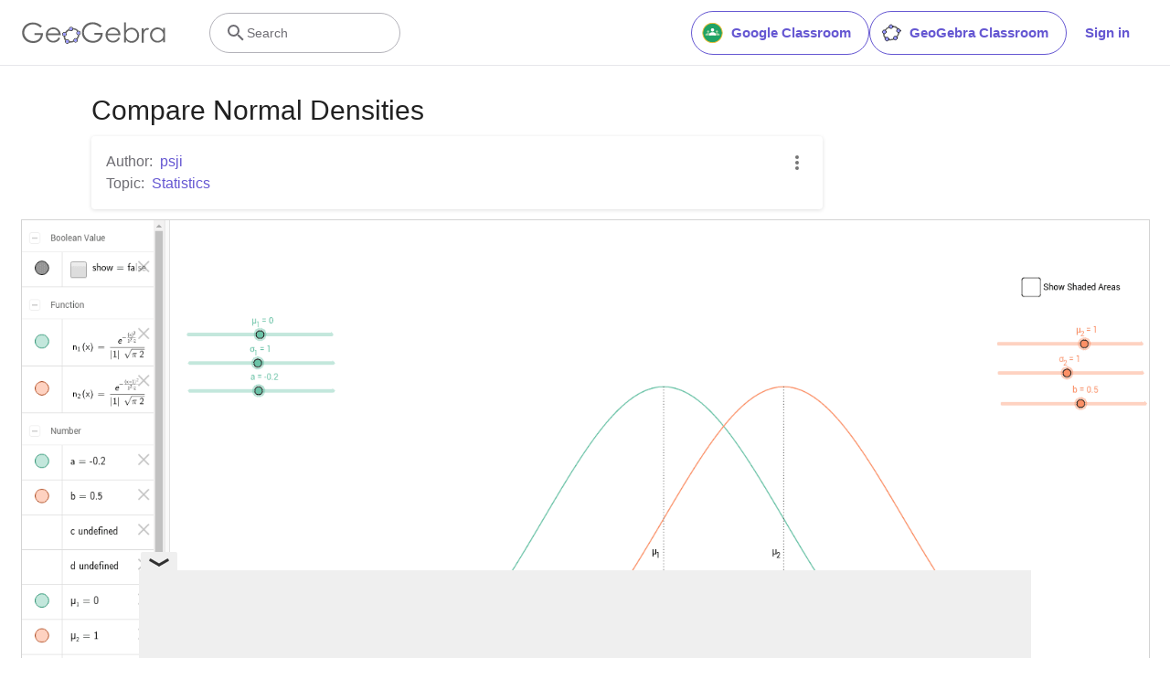

--- FILE ---
content_type: text/html; charset=utf-8
request_url: https://www.google.com/recaptcha/api2/aframe
body_size: 268
content:
<!DOCTYPE HTML><html><head><meta http-equiv="content-type" content="text/html; charset=UTF-8"></head><body><script nonce="nFP_D1TTxo_vgICJ8j2BxQ">/** Anti-fraud and anti-abuse applications only. See google.com/recaptcha */ try{var clients={'sodar':'https://pagead2.googlesyndication.com/pagead/sodar?'};window.addEventListener("message",function(a){try{if(a.source===window.parent){var b=JSON.parse(a.data);var c=clients[b['id']];if(c){var d=document.createElement('img');d.src=c+b['params']+'&rc='+(localStorage.getItem("rc::a")?sessionStorage.getItem("rc::b"):"");window.document.body.appendChild(d);sessionStorage.setItem("rc::e",parseInt(sessionStorage.getItem("rc::e")||0)+1);localStorage.setItem("rc::h",'1766973429441');}}}catch(b){}});window.parent.postMessage("_grecaptcha_ready", "*");}catch(b){}</script></body></html>

--- FILE ---
content_type: text/plain
request_url: https://rtb.openx.net/openrtbb/prebidjs
body_size: -84
content:
{"id":"f4d8e266-6570-4264-b558-a987986bd7c6","nbr":0}

--- FILE ---
content_type: text/javascript
request_url: https://stage.geogebra.org/assets/js/5756.91936f4321d2b570d9b1.js
body_size: 26401
content:
/*! For license information please see 5756.91936f4321d2b570d9b1.js.LICENSE.txt */
(self.__LOADABLE_LOADED_CHUNKS__=self.__LOADABLE_LOADED_CHUNKS__||[]).push([[5756],{1353:()=>{!function(e){e.fn.collapsible=function(t,i){var n={accordion:void 0,onOpen:void 0,onClose:void 0},o=t;return t=e.extend(n,t),this.each((function(){var n=e(this),r=e(this).find("> li > .collapsible-header"),a=n.data("collapsible");function s(i,o){o||i.toggleClass("active"),t.accordion||"accordion"===a||void 0===a?function(t){r=n.find("> li > .collapsible-header"),t.hasClass("active")?t.parent().addClass("active"):t.parent().removeClass("active"),t.parent().hasClass("active")?t.siblings(".collapsible-body").stop(!0,!1).slideDown({duration:350,easing:"easeOutQuart",queue:!1,complete:function(){e(this).css("height","")}}):t.siblings(".collapsible-body").stop(!0,!1).slideUp({duration:350,easing:"easeOutQuart",queue:!1,complete:function(){e(this).css("height","")}}),r.not(t).removeClass("active").parent().removeClass("active"),r.not(t).parent().children(".collapsible-body").stop(!0,!1).each((function(){e(this).is(":visible")&&e(this).slideUp({duration:350,easing:"easeOutQuart",queue:!1,complete:function(){e(this).css("height",""),l(e(this).siblings(".collapsible-header"))}})}))}(i):function(t){t.hasClass("active")?t.parent().addClass("active"):t.parent().removeClass("active"),t.parent().hasClass("active")?t.siblings(".collapsible-body").stop(!0,!1).slideDown({duration:350,easing:"easeOutQuart",queue:!1,complete:function(){e(this).css("height","")}}):t.siblings(".collapsible-body").stop(!0,!1).slideUp({duration:350,easing:"easeOutQuart",queue:!1,complete:function(){e(this).css("height","")}})}(i),l(i)}function l(e){e.hasClass("active")?"function"==typeof t.onOpen&&t.onOpen.call(this,e.parent()):"function"==typeof t.onClose&&t.onClose.call(this,e.parent())}function c(e){return e.closest("li > .collapsible-header")}function u(){n.off("click.collapse","> li > .collapsible-header")}if("destroy"!==o)if(i>=0&&i<r.length){var d=r.eq(i);d.length&&("open"===o||"close"===o&&d.hasClass("active"))&&s(d)}else u(),n.on("click.collapse","> li > .collapsible-header",(function(t){var i=e(t.target);c(i).length>0&&(i=c(i)),s(i)})),t.accordion||"accordion"===a||void 0===a?s(r.filter(".active").first(),!0):r.filter(".active").each((function(){s(e(this),!0)}));else u()}))},e(document).ready((function(){e(".collapsible").collapsible()}))}(jQuery)},2158:(e,t,i)=>{e=i.nmd(e),function(e){e.Package?Materialize={}:e.Materialize={}}(window),t.nodeType||(!e.nodeType&&e.exports&&(t=e.exports=Materialize),t.default=Materialize),function(e){for(var t=0,i=["webkit","moz"],n=e.requestAnimationFrame,o=e.cancelAnimationFrame,r=i.length;--r>=0&&!n;)n=e[i[r]+"RequestAnimationFrame"],o=e[i[r]+"CancelRequestAnimationFrame"];n&&o||(n=function(e){var i=+Date.now(),n=Math.max(t+16,i);return setTimeout((function(){e(t=n)}),n-i)},o=clearTimeout),e.requestAnimationFrame=n,e.cancelAnimationFrame=o}(window),Materialize.objectSelectorString=function(e){return((e.prop("tagName")||"")+(e.attr("id")||"")+(e.attr("class")||"")).replace(/\s/g,"")},Materialize.guid=function(){function e(){return Math.floor(65536*(1+Math.random())).toString(16).substring(1)}return function(){return e()+e()+"-"+e()+"-"+e()+"-"+e()+"-"+e()+e()+e()}}(),Materialize.escapeHash=function(e){return e.replace(/(:|\.|\[|\]|,|=)/g,"\\$1")},Materialize.elementOrParentIsFixed=function(e){var t=$(e),i=t.add(t.parents()),n=!1;return i.each((function(){if("fixed"===$(this).css("position"))return n=!0,!1})),n};var n,o=Date.now||function(){return(new Date).getTime()};Materialize.throttle=function(e,t,i){var n,r,a,s=null,l=0;i||(i={});var c=function(){l=!1===i.leading?0:o(),s=null,a=e.apply(n,r),n=r=null};return function(){var u=o();l||!1!==i.leading||(l=u);var d=t-(u-l);return n=this,r=arguments,d<=0?(clearTimeout(s),s=null,l=u,a=e.apply(n,r),n=r=null):s||!1===i.trailing||(s=setTimeout(c,d)),a}},n=jQuery?jQuery.Velocity:$?$.Velocity:Velocity,Materialize.Vel=n||Velocity},4201:()=>{!function(e){var t={init:function(t){t=e.extend({menuWidth:300,edge:"left",closeOnClick:!1,draggable:!0,onOpen:null,onClose:null},t),e(this).each((function(){var i=e(this),n=i.attr("data-activates"),o=e("#"+n);300!=t.menuWidth&&o.css("width",t.menuWidth);var r=e('.drag-target[data-sidenav="'+n+'"]');t.draggable?(r.length&&r.remove(),r=e('<div class="drag-target"></div>').attr("data-sidenav",n),e("body").append(r)):r=e(),"left"==t.edge?(o.css("transform","translateX(-100%)"),r.css({left:0})):(o.addClass("right-aligned").css("transform","translateX(100%)"),r.css({right:0})),o.hasClass("fixed")&&window.innerWidth>992&&o.css("transform","translateX(0)"),o.hasClass("fixed")&&e(window).resize((function(){window.innerWidth>992?0!==e("#sidenav-overlay").length&&s?a(!0):o.css("transform","translateX(0%)"):!1===s&&("left"===t.edge?o.css("transform","translateX(-100%)"):o.css("transform","translateX(100%)"))})),!0===t.closeOnClick&&o.on("click.itemclick","a:not(.collapsible-header)",(function(){window.innerWidth>992&&o.hasClass("fixed")||a()}));var a=function(i){s=!1,e("body").css({overflow:"",width:""}),e("#sidenav-overlay").velocity({opacity:0},{duration:200,queue:!1,easing:"easeOutQuad",complete:function(){e(this).remove()}}),"left"===t.edge?(r.css({width:"",right:"",left:"0"}),o.velocity({translateX:"-100%"},{duration:200,queue:!1,easing:"easeOutCubic",complete:function(){!0===i&&(o.removeAttr("style"),o.css("width",t.menuWidth))}})):(r.css({width:"",right:"0",left:""}),o.velocity({translateX:"100%"},{duration:200,queue:!1,easing:"easeOutCubic",complete:function(){!0===i&&(o.removeAttr("style"),o.css("width",t.menuWidth))}})),"function"==typeof t.onClose&&t.onClose.call(this,o)},s=!1;t.draggable&&(r.on("click",(function(){s&&a()})),r.hammer({prevent_default:!1}).on("pan",(function(i){if("touch"==i.gesture.pointerType){i.gesture.direction;var n=i.gesture.center.x,r=i.gesture.center.y;i.gesture.velocityX;if(0===n&&0===r)return;var l,c=e("body"),u=e("#sidenav-overlay"),d=c.innerWidth();if(c.css("overflow","hidden"),c.width(d),0===u.length&&((u=e('<div id="sidenav-overlay"></div>')).css("opacity",0).click((function(){a()})),"function"==typeof t.onOpen&&t.onOpen.call(this,o),e("body").append(u)),"left"===t.edge&&(n>t.menuWidth?n=t.menuWidth:n<0&&(n=0)),"left"===t.edge)n<t.menuWidth/2?s=!1:n>=t.menuWidth/2&&(s=!0),o.css("transform","translateX("+(n-t.menuWidth)+"px)");else{n<window.innerWidth-t.menuWidth/2?s=!0:n>=window.innerWidth-t.menuWidth/2&&(s=!1);var p=n-t.menuWidth/2;p<0&&(p=0),o.css("transform","translateX("+p+"px)")}"left"===t.edge?(l=n/t.menuWidth,u.velocity({opacity:l},{duration:10,queue:!1,easing:"easeOutQuad"})):(l=Math.abs((n-window.innerWidth)/t.menuWidth),u.velocity({opacity:l},{duration:10,queue:!1,easing:"easeOutQuad"}))}})).on("panend",(function(i){if("touch"==i.gesture.pointerType){var n=e("#sidenav-overlay"),a=i.gesture.velocityX,l=i.gesture.center.x,c=l-t.menuWidth,u=l-t.menuWidth/2;c>0&&(c=0),u<0&&(u=0),"left"===t.edge?s&&a<=.3||a<-.5?(0!==c&&o.velocity({translateX:[0,c]},{duration:300,queue:!1,easing:"easeOutQuad"}),n.velocity({opacity:1},{duration:50,queue:!1,easing:"easeOutQuad"}),r.css({width:"50%",right:0,left:""}),s=!0):(!s||a>.3)&&(e("body").css({overflow:"",width:""}),o.velocity({translateX:[-1*t.menuWidth-10,c]},{duration:200,queue:!1,easing:"easeOutQuad"}),n.velocity({opacity:0},{duration:200,queue:!1,easing:"easeOutQuad",complete:function(){"function"==typeof t.onClose&&t.onClose.call(this,o),e(this).remove()}}),r.css({width:"10px",right:"",left:0})):s&&a>=-.3||a>.5?(0!==u&&o.velocity({translateX:[0,u]},{duration:300,queue:!1,easing:"easeOutQuad"}),n.velocity({opacity:1},{duration:50,queue:!1,easing:"easeOutQuad"}),r.css({width:"50%",right:"",left:0}),s=!0):(!s||a<-.3)&&(e("body").css({overflow:"",width:""}),o.velocity({translateX:[t.menuWidth+10,u]},{duration:200,queue:!1,easing:"easeOutQuad"}),n.velocity({opacity:0},{duration:200,queue:!1,easing:"easeOutQuad",complete:function(){"function"==typeof t.onClose&&t.onClose.call(this,o),e(this).remove()}}),r.css({width:"10px",right:0,left:""}))}}))),i.off("click.sidenav").on("click.sidenav",(function(){if(!0===s)s=!1,a();else{var i=e("body"),n=e('<div id="sidenav-overlay"></div>'),l=i.innerWidth();i.css("overflow","hidden"),i.width(l),e("body").append(r),"left"===t.edge?(r.css({width:"50%",right:0,left:""}),o.velocity({translateX:[0,-1*t.menuWidth]},{duration:300,queue:!1,easing:"easeOutQuad"})):(r.css({width:"50%",right:"",left:0}),o.velocity({translateX:[0,t.menuWidth]},{duration:300,queue:!1,easing:"easeOutQuad"})),n.css("opacity",0).click((function(){s=!1,a(),n.velocity({opacity:0},{duration:300,queue:!1,easing:"easeOutQuad",complete:function(){e(this).remove()}})})),e("body").append(n),n.velocity({opacity:1},{duration:300,queue:!1,easing:"easeOutQuad",complete:function(){s=!0}}),"function"==typeof t.onOpen&&t.onOpen.call(this,o)}return!1}))}))},destroy:function(){var t=e("#sidenav-overlay"),i=e('.drag-target[data-sidenav="'+e(this).attr("data-activates")+'"]');t.trigger("click"),i.remove(),e(this).off("click"),t.remove()},show:function(){this.trigger("click")},hide:function(){e("#sidenav-overlay").trigger("click")}};e.fn.sideNav=function(i){return t[i]?t[i].apply(this,Array.prototype.slice.call(arguments,1)):"object"!=typeof i&&i?void e.error("Method "+i+" does not exist on jQuery.sideNav"):t.init.apply(this,arguments)}}(jQuery)},4390:()=>{!function(e){e(document).ready((function(){Materialize.updateTextFields=function(){e("input[type=text], input[type=password], input[type=email], input[type=url], input[type=tel], input[type=number], input[type=search], textarea").each((function(t,i){var n=e(this);e(i).val().length>0||e(i).is(":focus")||i.autofocus||void 0!==n.attr("placeholder")?n.siblings("label").addClass("active"):e(i)[0].validity?n.siblings("label").toggleClass("active",!0===e(i)[0].validity.badInput):n.siblings("label").removeClass("active")}))};var t="input[type=text], input[type=password], input[type=email], input[type=url], input[type=tel], input[type=number], input[type=search], textarea";e(document).on("change",t,(function(){0===e(this).val().length&&void 0===e(this).attr("placeholder")||e(this).siblings("label").addClass("active"),validate_field(e(this))})),e(document).ready((function(){Materialize.updateTextFields()})),e(document).on("reset",(function(i){var n=e(i.target);n.is("form")&&(n.find(t).removeClass("valid").removeClass("invalid"),n.find(t).each((function(){""===e(this).attr("value")&&e(this).siblings("label").removeClass("active")})),n.find("select.initialized").each((function(){var e=n.find("option[selected]").text();n.siblings("input.select-dropdown").val(e)})))})),e(document).on("focus",t,(function(){e(this).siblings("label, .prefix").addClass("active")})),e(document).on("blur",t,(function(){var t=e(this),i=".prefix";0===t.val().length&&!0!==t[0].validity.badInput&&void 0===t.attr("placeholder")&&(i+=", label"),t.siblings(i).removeClass("active"),validate_field(t)})),window.validate_field=function(e){var t=void 0!==e.attr("data-length"),i=parseInt(e.attr("data-length")),n=e.val().length;0!==e.val().length||!1!==e[0].validity.badInput||e.is(":required")?e.hasClass("validate")&&(e.is(":valid")&&t&&n<=i||e.is(":valid")&&!t?(e.removeClass("invalid"),e.addClass("valid")):(e.removeClass("valid"),e.addClass("invalid"))):e.hasClass("validate")&&(e.removeClass("valid"),e.removeClass("invalid"))};e(document).on("keyup.radio","input[type=radio], input[type=checkbox]",(function(t){if(9===t.which)return e(this).addClass("tabbed"),void e(this).one("blur",(function(t){e(this).removeClass("tabbed")}))}));var i=e(".hiddendiv").first();i.length||(i=e('<div class="hiddendiv common"></div>'),e("body").append(i));var n=".materialize-textarea";e(n).each((function(){var t=e(this);t.data("original-height",t.height()),t.data("previous-length",t.val().length)})),e("body").on("keyup keydown autoresize",n,(function(){!function(t){var n=t.css("font-family"),o=t.css("font-size"),r=t.css("line-height"),a=t.css("padding");o&&i.css("font-size",o),n&&i.css("font-family",n),r&&i.css("line-height",r),a&&i.css("padding",a),t.data("original-height")||t.data("original-height",t.height()),"off"===t.attr("wrap")&&i.css("overflow-wrap","normal").css("white-space","pre"),i.text(t.val()+"\n");var s=i.html().replace(/\n/g,"<br>");i.html(s),t.is(":visible")?i.css("width",t.width()):i.css("width",e(window).width()/2),t.data("original-height")<=i.height()?t.css("height",i.height()):t.val().length<t.data("previous-length")&&t.css("height",t.data("original-height")),t.data("previous-length",t.val().length)}(e(this))})),e(document).on("change",'.file-field input[type="file"]',(function(){for(var t=e(this).closest(".file-field").find("input.file-path"),i=e(this)[0].files,n=[],o=0;o<i.length;o++)n.push(i[o].name);t.val(n.join(", ")),t.trigger("change")})),e.fn.autocomplete=function(t){var i={data:{},limit:1/0,onAutocomplete:null,minLength:1};return t=e.extend(i,t),this.each((function(){var i,n=e(this),o=t.data,r=0,a=-1,s=n.closest(".input-field");if(e.isEmptyObject(o))n.off("keyup.autocomplete focus.autocomplete");else{var l,c=e('<ul class="autocomplete-content dropdown-content"></ul>');s.length?(l=s.children(".autocomplete-content.dropdown-content").first()).length||s.append(c):(l=n.next(".autocomplete-content.dropdown-content")).length||n.after(c),l.length&&(c=l);var u=function(){c.empty(),a=-1,c.find(".active").removeClass("active"),i=void 0};n.off("blur.autocomplete").on("blur.autocomplete",(function(){u()})),n.off("keyup.autocomplete focus.autocomplete").on("keyup.autocomplete focus.autocomplete",(function(a){r=0;var s=n.val().toLowerCase();if(13!==a.which&&38!==a.which&&40!==a.which){if(i!==s&&(u(),s.length>=t.minLength))for(var l in o)if(o.hasOwnProperty(l)&&-1!==l.toLowerCase().indexOf(s)){if(r>=t.limit)break;var d=e("<li></li>");o[l]?d.append('<img src="'+o[l]+'" class="right circle"><span>'+l+"</span>"):d.append("<span>"+l+"</span>"),c.append(d),p=s,f=void 0,v=void 0,g=void 0,m=void 0,y=void 0,b=void 0,f=(h=d).find("img"),v=h.text().toLowerCase().indexOf(""+p.toLowerCase()),g=v+p.length-1,m=h.text().slice(0,v),y=h.text().slice(v,g+1),b=h.text().slice(g+1),h.html("<span>"+m+"<span class='highlight'>"+y+"</span>"+b+"</span>"),f.length&&h.prepend(f),r++}var p,h,f,v,g,m,y,b;i=s}})),n.off("keydown.autocomplete").on("keydown.autocomplete",(function(e){var t,i=e.which,n=c.children("li").length,o=c.children(".active").first();13===i&&a>=0?(t=c.children("li").eq(a)).length&&(t.trigger("mousedown.autocomplete"),e.preventDefault()):38!==i&&40!==i||(e.preventDefault(),38===i&&a>0&&a--,40===i&&a<n-1&&a++,o.removeClass("active"),a>=0&&c.children("li").eq(a).addClass("active"))})),c.off("mousedown.autocomplete touchstart.autocomplete").on("mousedown.autocomplete touchstart.autocomplete","li",(function(){var i=e(this).text().trim();n.val(i),n.trigger("change"),u(),"function"==typeof t.onAutocomplete&&t.onAutocomplete.call(this,i)}))}}))}})),e.fn.material_select=function(t){function i(e,t,i){var n=e.indexOf(t),o=-1===n;return o?e.push(t):e.splice(n,1),i.siblings("ul.dropdown-content").find("li:not(.optgroup)").eq(t).toggleClass("active"),i.find("option").eq(t).prop("selected",o),function(e,t){for(var i="",n=0,o=e.length;n<o;n++){var r=t.find("option").eq(e[n]).text();i+=0===n?r:", "+r}""===i&&(i=t.find("option:disabled").eq(0).text());t.siblings("input.select-dropdown").val(i)}(e,i),o}e(this).each((function(){var n=e(this);if(!n.hasClass("browser-default")){var o=!!n.attr("multiple"),r=n.attr("data-select-id");if(r&&(n.parent().find("span.caret").remove(),n.parent().find("input").remove(),n.unwrap(),e("ul#select-options-"+r).remove()),"destroy"===t)return n.removeAttr("data-select-id").removeClass("initialized"),void e(window).off("click.select");var a=Materialize.guid();n.attr("data-select-id",a);var s=e('<div class="select-wrapper"></div>');s.addClass(n.attr("class")),n.is(":disabled")&&s.addClass("disabled");var l=e('<ul id="select-options-'+a+'" class="dropdown-content select-dropdown '+(o?"multiple-select-dropdown":"")+'"></ul>'),c=n.children("option, optgroup"),u=[],d=!1,p=n.find("option:selected").html()||n.find("option:first").html()||"",h=function(t,i,n){var r=i.is(":disabled")?"disabled ":"",a="optgroup-option"===n?"optgroup-option ":"",s=o?'<input type="checkbox"'+r+"/><label></label>":"",c=i.data("icon"),u=i.attr("class");if(c){var d="";return u&&(d=' class="'+u+'"'),l.append(e('<li class="'+r+a+'"><img alt="" src="'+c+'"'+d+"><span>"+s+i.html()+"</span></li>")),!0}l.append(e('<li class="'+r+a+'"><span>'+s+i.html()+"</span></li>"))};c.length&&c.each((function(){if(e(this).is("option"))o?h(0,e(this),"multiple"):h(0,e(this));else if(e(this).is("optgroup")){var t=e(this).children("option");l.append(e('<li class="optgroup"><span>'+e(this).attr("label")+"</span></li>")),t.each((function(){h(0,e(this),"optgroup-option")}))}})),l.find("li:not(.optgroup)").each((function(r){e(this).click((function(a){if(!e(this).hasClass("disabled")&&!e(this).hasClass("optgroup")){var s=!0;o?(e('input[type="checkbox"]',this).prop("checked",(function(e,t){return!t})),s=i(u,r,n),g.trigger("focus")):(l.find("li").removeClass("active"),e(this).toggleClass("active"),g.val(e(this).text())),m(l,e(this)),n.find("option").eq(r).prop("selected",s),n.trigger("change"),void 0!==t&&t()}a.stopPropagation()}))})),n.wrap(s);var f=e('<span class="caret">&#9660;</span>'),v=p.replace(/"/g,"&quot;"),g=e('<input type="text" class="select-dropdown" readonly="true" '+(n.is(":disabled")?"disabled":"")+' data-activates="select-options-'+a+'" value="'+v+'"/>');n.before(g),g.before(f),g.after(l),n.is(":disabled")||g.dropdown({hover:!1}),n.attr("tabindex")&&e(g[0]).attr("tabindex",n.attr("tabindex")),n.addClass("initialized"),g.on({focus:function(){if(e("ul.select-dropdown").not(l[0]).is(":visible")&&(e("input.select-dropdown").trigger("close"),e(window).off("click.select")),!l.is(":visible")){e(this).trigger("open",["focus"]);var t=e(this).val();o&&t.indexOf(",")>=0&&(t=t.split(",")[0]);var i=l.find("li").filter((function(){return e(this).text().toLowerCase()===t.toLowerCase()}))[0];m(l,i,!0),e(window).off("click.select").on("click.select",(function(){o&&(d||g.trigger("close")),e(window).off("click.select")}))}},click:function(e){e.stopPropagation()}}),g.on("blur",(function(){o||(e(this).trigger("close"),e(window).off("click.select")),l.find("li.selected").removeClass("selected")})),l.hover((function(){d=!0}),(function(){d=!1})),o&&n.find("option:selected:not(:disabled)").each((function(){var e=this.index;i(u,e,n),l.find("li:not(.optgroup)").eq(e).find(":checkbox").prop("checked",!0)}));var m=function(t,i,n){if(i){t.find("li.selected").removeClass("selected");var r=e(i);r.addClass("selected"),o&&!n||l.scrollTo(r)}},y=[];g.on("keydown",(function(t){if(9!=t.which)if(40!=t.which||l.is(":visible")){if(13!=t.which||l.is(":visible")){t.preventDefault();var i=String.fromCharCode(t.which).toLowerCase();if(i&&-1===[9,13,27,38,40].indexOf(t.which)){y.push(i);var n=y.join(""),r=l.find("li").filter((function(){return 0===e(this).text().toLowerCase().indexOf(n)}))[0];r&&m(l,r)}if(13==t.which){var a=l.find("li.selected:not(.disabled)")[0];a&&(e(a).trigger("click"),o||g.trigger("close"))}40==t.which&&(r=l.find("li.selected").length?l.find("li.selected").next("li:not(.disabled)")[0]:l.find("li:not(.disabled)")[0],m(l,r)),27==t.which&&g.trigger("close"),38==t.which&&(r=l.find("li.selected").prev("li:not(.disabled)")[0])&&m(l,r),setTimeout((function(){y=[]}),1e3)}}else g.trigger("open");else g.trigger("close")}))}}))}}(jQuery)},5627:(e,t,i)=>{var n,o;n=[i(1757)],void 0===(o=function(e){return function(e){e.easing.jswing=e.easing.swing;var t=Math.pow,i=Math.sqrt,n=Math.sin,o=Math.cos,r=Math.PI,a=1.70158,s=1.525*a,l=a+1,c=2*r/3,u=2*r/4.5;function d(e){var t=7.5625,i=2.75;return e<1/i?t*e*e:e<2/i?t*(e-=1.5/i)*e+.75:e<2.5/i?t*(e-=2.25/i)*e+.9375:t*(e-=2.625/i)*e+.984375}e.extend(e.easing,{def:"easeOutQuad",swing:function(t){return e.easing[e.easing.def](t)},easeInQuad:function(e){return e*e},easeOutQuad:function(e){return 1-(1-e)*(1-e)},easeInOutQuad:function(e){return e<.5?2*e*e:1-t(-2*e+2,2)/2},easeInCubic:function(e){return e*e*e},easeOutCubic:function(e){return 1-t(1-e,3)},easeInOutCubic:function(e){return e<.5?4*e*e*e:1-t(-2*e+2,3)/2},easeInQuart:function(e){return e*e*e*e},easeOutQuart:function(e){return 1-t(1-e,4)},easeInOutQuart:function(e){return e<.5?8*e*e*e*e:1-t(-2*e+2,4)/2},easeInQuint:function(e){return e*e*e*e*e},easeOutQuint:function(e){return 1-t(1-e,5)},easeInOutQuint:function(e){return e<.5?16*e*e*e*e*e:1-t(-2*e+2,5)/2},easeInSine:function(e){return 1-o(e*r/2)},easeOutSine:function(e){return n(e*r/2)},easeInOutSine:function(e){return-(o(r*e)-1)/2},easeInExpo:function(e){return 0===e?0:t(2,10*e-10)},easeOutExpo:function(e){return 1===e?1:1-t(2,-10*e)},easeInOutExpo:function(e){return 0===e?0:1===e?1:e<.5?t(2,20*e-10)/2:(2-t(2,-20*e+10))/2},easeInCirc:function(e){return 1-i(1-t(e,2))},easeOutCirc:function(e){return i(1-t(e-1,2))},easeInOutCirc:function(e){return e<.5?(1-i(1-t(2*e,2)))/2:(i(1-t(-2*e+2,2))+1)/2},easeInElastic:function(e){return 0===e?0:1===e?1:-t(2,10*e-10)*n((10*e-10.75)*c)},easeOutElastic:function(e){return 0===e?0:1===e?1:t(2,-10*e)*n((10*e-.75)*c)+1},easeInOutElastic:function(e){return 0===e?0:1===e?1:e<.5?-t(2,20*e-10)*n((20*e-11.125)*u)/2:t(2,-20*e+10)*n((20*e-11.125)*u)/2+1},easeInBack:function(e){return l*e*e*e-a*e*e},easeOutBack:function(e){return 1+l*t(e-1,3)+a*t(e-1,2)},easeInOutBack:function(e){return e<.5?t(2*e,2)*(2*(s+1)*e-s)/2:(t(2*e-2,2)*((s+1)*(2*e-2)+s)+2)/2},easeInBounce:function(e){return 1-d(1-e)},easeOutBounce:d,easeInOutBounce:function(e){return e<.5?(1-d(1-2*e))/2:(1+d(2*e-1))/2}})}(e)}.apply(t,n))||(e.exports=o)},5960:()=>{!function(e){e.fn.scrollTo=function(t){return e(this).scrollTop(e(this).scrollTop()-e(this).offset().top+e(t).offset().top),this},e.fn.dropdown=function(t){var i={inDuration:300,outDuration:225,constrainWidth:!0,hover:!1,gutter:0,belowOrigin:!1,alignment:"left",stopPropagation:!1};return"open"===t?(this.each((function(){e(this).trigger("open")})),!1):"close"===t?(this.each((function(){e(this).trigger("close")})),!1):void this.each((function(){var n=e(this),o=e.extend({},i,t),r=!1,a=e("#"+n.attr("data-activates"));function s(){void 0!==n.data("induration")&&(o.inDuration=n.data("induration")),void 0!==n.data("outduration")&&(o.outDuration=n.data("outduration")),void 0!==n.data("constrainwidth")&&(o.constrainWidth=n.data("constrainwidth")),void 0!==n.data("hover")&&(o.hover=n.data("hover")),void 0!==n.data("gutter")&&(o.gutter=n.data("gutter")),void 0!==n.data("beloworigin")&&(o.belowOrigin=n.data("beloworigin")),void 0!==n.data("alignment")&&(o.alignment=n.data("alignment")),void 0!==n.data("stoppropagation")&&(o.stopPropagation=n.data("stoppropagation"))}function l(t){"focus"===t&&(r=!0),s(),a.addClass("active"),n.addClass("active");var i=n[0].getBoundingClientRect().width;!0===o.constrainWidth?a.css("width",i):a.css("white-space","nowrap");var l=window.innerHeight,u=n.innerHeight(),d=n.offset().left,p=n.offset().top-e(window).scrollTop(),h=o.alignment,f=0,v=0,g=0;!0===o.belowOrigin&&(g=u);var m=0,y=0,b=n.parent();if(b.is("body")||(b[0].scrollHeight>b[0].clientHeight&&(m=b[0].scrollTop),b[0].scrollWidth>b[0].clientWidth&&(y=b[0].scrollLeft)),d+a.innerWidth()>e(window).width()?h="right":d-a.innerWidth()+n.innerWidth()<0&&(h="left"),p+a.innerHeight()>l)if(p+u-a.innerHeight()<0){var w=l-p-g;a.css("max-height",w)}else g||(g+=u),g-=a.innerHeight();if("left"===h)f=o.gutter,v=n.position().left+f;else if("right"===h){a.stop(!0,!0).css({opacity:0,left:0}),v=n.position().left+i-a.width()+(f=-o.gutter)}a.css({position:"absolute",top:n.position().top+g+m,left:v+y}),a.slideDown({queue:!1,duration:o.inDuration,easing:"easeOutCubic",complete:function(){e(this).css("height","")}}).animate({opacity:1},{queue:!1,duration:o.inDuration,easing:"easeOutSine"}),setTimeout((function(){e(document).on("click."+a.attr("id"),(function(t){c(),e(document).off("click."+a.attr("id"))}))}),0)}function c(){r=!1,a.fadeOut(o.outDuration),a.removeClass("active"),n.removeClass("active"),e(document).off("click."+a.attr("id")),setTimeout((function(){a.css("max-height","")}),o.outDuration)}if(s(),n.after(a),o.hover){var u=!1;n.off("click."+n.attr("id")),n.on("mouseenter",(function(e){!1===u&&(l(),u=!0)})),n.on("mouseleave",(function(t){var i=t.toElement||t.relatedTarget;e(i).closest(".dropdown-content").is(a)||(a.stop(!0,!0),c(),u=!1)})),a.on("mouseleave",(function(t){var i=t.toElement||t.relatedTarget;e(i).closest(".dropdown-button").is(n)||(a.stop(!0,!0),c(),u=!1)}))}else n.off("click."+n.attr("id")),n.on("click."+n.attr("id"),(function(t){r||(n[0]!=t.currentTarget||n.hasClass("active")||0!==e(t.target).closest(".dropdown-content").length?n.hasClass("active")&&(c(),e(document).off("click."+a.attr("id"))):(t.preventDefault(),o.stopPropagation&&t.stopPropagation(),l("click")))}));n.on("open",(function(e,t){l(t)})),n.on("close",c)}))},e(document).ready((function(){e(".dropdown-button").dropdown()}))}(jQuery)},6271:(e,t,i)=>{var n,o,r;o=[i(1757),i(7168)],void 0===(r="function"==typeof(n=function(e,t){function i(i,n){var o=e(i);o.data("hammer")||o.data("hammer",new t(o[0],n))}var n;e.fn.hammer=function(e){return this.each((function(){i(this,e)}))},t.Manager.prototype.emit=(n=t.Manager.prototype.emit,function(t,i){n.call(this,t,i),e(this.element).trigger({type:t,gesture:i})})})?n.apply(t,o):n)||(e.exports=r)},7168:(e,t,i)=>{var n;!function(o,r,a,s){"use strict";var l,c=["","webkit","Moz","MS","ms","o"],u=r.createElement("div"),d=Math.round,p=Math.abs,h=Date.now;function f(e,t,i){return setTimeout(x(e,i),t)}function v(e,t,i){return!!Array.isArray(e)&&(g(e,i[t],i),!0)}function g(e,t,i){var n;if(e)if(e.forEach)e.forEach(t,i);else if(e.length!==s)for(n=0;n<e.length;)t.call(i,e[n],n,e),n++;else for(n in e)e.hasOwnProperty(n)&&t.call(i,e[n],n,e)}function m(e,t,i){var n="DEPRECATED METHOD: "+t+"\n"+i+" AT \n";return function(){var t=new Error("get-stack-trace"),i=t&&t.stack?t.stack.replace(/^[^\(]+?[\n$]/gm,"").replace(/^\s+at\s+/gm,"").replace(/^Object.<anonymous>\s*\(/gm,"{anonymous}()@"):"Unknown Stack Trace",r=o.console&&(o.console.warn||o.console.log);return r&&r.call(o.console,n,i),e.apply(this,arguments)}}l="function"!=typeof Object.assign?function(e){if(e===s||null===e)throw new TypeError("Cannot convert undefined or null to object");for(var t=Object(e),i=1;i<arguments.length;i++){var n=arguments[i];if(n!==s&&null!==n)for(var o in n)n.hasOwnProperty(o)&&(t[o]=n[o])}return t}:Object.assign;var y=m((function(e,t,i){for(var n=Object.keys(t),o=0;o<n.length;)(!i||i&&e[n[o]]===s)&&(e[n[o]]=t[n[o]]),o++;return e}),"extend","Use `assign`."),b=m((function(e,t){return y(e,t,!0)}),"merge","Use `assign`.");function w(e,t,i){var n,o=t.prototype;(n=e.prototype=Object.create(o)).constructor=e,n._super=o,i&&l(n,i)}function x(e,t){return function(){return e.apply(t,arguments)}}function C(e,t){return"function"==typeof e?e.apply(t&&t[0]||s,t):e}function T(e,t){return e===s?t:e}function S(e,t,i){g(O(t),(function(t){e.addEventListener(t,i,!1)}))}function k(e,t,i){g(O(t),(function(t){e.removeEventListener(t,i,!1)}))}function P(e,t){for(;e;){if(e==t)return!0;e=e.parentNode}return!1}function E(e,t){return e.indexOf(t)>-1}function O(e){return e.trim().split(/\s+/g)}function V(e,t,i){if(e.indexOf&&!i)return e.indexOf(t);for(var n=0;n<e.length;){if(i&&e[n][i]==t||!i&&e[n]===t)return n;n++}return-1}function A(e){return Array.prototype.slice.call(e,0)}function M(e,t,i){for(var n=[],o=[],r=0;r<e.length;){var a=t?e[r][t]:e[r];V(o,a)<0&&n.push(e[r]),o[r]=a,r++}return i&&(n=t?n.sort((function(e,i){return e[t]>i[t]})):n.sort()),n}function I(e,t){for(var i,n,o=t[0].toUpperCase()+t.slice(1),r=0;r<c.length;){if((n=(i=c[r])?i+o:t)in e)return n;r++}return s}var z=1;function F(e){var t=e.ownerDocument||e;return t.defaultView||t.parentWindow||o}var q="ontouchstart"in o,L=I(o,"PointerEvent")!==s,N=q&&/mobile|tablet|ip(ad|hone|od)|android/i.test(navigator.userAgent),D="touch",j="mouse",H=24,W=["x","y"],R=["clientX","clientY"];function _(e,t){var i=this;this.manager=e,this.callback=t,this.element=e.element,this.target=e.options.inputTarget,this.domHandler=function(t){C(e.options.enable,[e])&&i.handler(t)},this.init()}function $(e,t,i){var n=i.pointers.length,o=i.changedPointers.length,r=1&t&&n-o==0,a=12&t&&n-o==0;i.isFirst=!!r,i.isFinal=!!a,r&&(e.session={}),i.eventType=t,function(e,t){var i=e.session,n=t.pointers,o=n.length;i.firstInput||(i.firstInput=X(t));o>1&&!i.firstMultiple?i.firstMultiple=X(t):1===o&&(i.firstMultiple=!1);var r=i.firstInput,a=i.firstMultiple,l=a?a.center:r.center,c=t.center=Q(n);t.timeStamp=h(),t.deltaTime=t.timeStamp-r.timeStamp,t.angle=G(l,c),t.distance=U(l,c),function(e,t){var i=t.center,n=e.offsetDelta||{},o=e.prevDelta||{},r=e.prevInput||{};1!==t.eventType&&4!==r.eventType||(o=e.prevDelta={x:r.deltaX||0,y:r.deltaY||0},n=e.offsetDelta={x:i.x,y:i.y});t.deltaX=o.x+(i.x-n.x),t.deltaY=o.y+(i.y-n.y)}(i,t),t.offsetDirection=Y(t.deltaX,t.deltaY);var u=B(t.deltaTime,t.deltaX,t.deltaY);t.overallVelocityX=u.x,t.overallVelocityY=u.y,t.overallVelocity=p(u.x)>p(u.y)?u.x:u.y,t.scale=a?(d=a.pointers,f=n,U(f[0],f[1],R)/U(d[0],d[1],R)):1,t.rotation=a?function(e,t){return G(t[1],t[0],R)+G(e[1],e[0],R)}(a.pointers,n):0,t.maxPointers=i.prevInput?t.pointers.length>i.prevInput.maxPointers?t.pointers.length:i.prevInput.maxPointers:t.pointers.length,function(e,t){var i,n,o,r,a=e.lastInterval||t,l=t.timeStamp-a.timeStamp;if(8!=t.eventType&&(l>25||a.velocity===s)){var c=t.deltaX-a.deltaX,u=t.deltaY-a.deltaY,d=B(l,c,u);n=d.x,o=d.y,i=p(d.x)>p(d.y)?d.x:d.y,r=Y(c,u),e.lastInterval=t}else i=a.velocity,n=a.velocityX,o=a.velocityY,r=a.direction;t.velocity=i,t.velocityX=n,t.velocityY=o,t.direction=r}(i,t);var d,f;var v=e.element;P(t.srcEvent.target,v)&&(v=t.srcEvent.target);t.target=v}(e,i),e.emit("hammer.input",i),e.recognize(i),e.session.prevInput=i}function X(e){for(var t=[],i=0;i<e.pointers.length;)t[i]={clientX:d(e.pointers[i].clientX),clientY:d(e.pointers[i].clientY)},i++;return{timeStamp:h(),pointers:t,center:Q(t),deltaX:e.deltaX,deltaY:e.deltaY}}function Q(e){var t=e.length;if(1===t)return{x:d(e[0].clientX),y:d(e[0].clientY)};for(var i=0,n=0,o=0;o<t;)i+=e[o].clientX,n+=e[o].clientY,o++;return{x:d(i/t),y:d(n/t)}}function B(e,t,i){return{x:t/e||0,y:i/e||0}}function Y(e,t){return e===t?1:p(e)>=p(t)?e<0?2:4:t<0?8:16}function U(e,t,i){i||(i=W);var n=t[i[0]]-e[i[0]],o=t[i[1]]-e[i[1]];return Math.sqrt(n*n+o*o)}function G(e,t,i){i||(i=W);var n=t[i[0]]-e[i[0]],o=t[i[1]]-e[i[1]];return 180*Math.atan2(o,n)/Math.PI}_.prototype={handler:function(){},init:function(){this.evEl&&S(this.element,this.evEl,this.domHandler),this.evTarget&&S(this.target,this.evTarget,this.domHandler),this.evWin&&S(F(this.element),this.evWin,this.domHandler)},destroy:function(){this.evEl&&k(this.element,this.evEl,this.domHandler),this.evTarget&&k(this.target,this.evTarget,this.domHandler),this.evWin&&k(F(this.element),this.evWin,this.domHandler)}};var Z={mousedown:1,mousemove:2,mouseup:4},K="mousedown",J="mousemove mouseup";function ee(){this.evEl=K,this.evWin=J,this.pressed=!1,_.apply(this,arguments)}w(ee,_,{handler:function(e){var t=Z[e.type];1&t&&0===e.button&&(this.pressed=!0),2&t&&1!==e.which&&(t=4),this.pressed&&(4&t&&(this.pressed=!1),this.callback(this.manager,t,{pointers:[e],changedPointers:[e],pointerType:j,srcEvent:e}))}});var te={pointerdown:1,pointermove:2,pointerup:4,pointercancel:8,pointerout:8},ie={2:D,3:"pen",4:j,5:"kinect"},ne="pointerdown",oe="pointermove pointerup pointercancel";function re(){this.evEl=ne,this.evWin=oe,_.apply(this,arguments),this.store=this.manager.session.pointerEvents=[]}o.MSPointerEvent&&!o.PointerEvent&&(ne="MSPointerDown",oe="MSPointerMove MSPointerUp MSPointerCancel"),w(re,_,{handler:function(e){var t=this.store,i=!1,n=e.type.toLowerCase().replace("ms",""),o=te[n],r=ie[e.pointerType]||e.pointerType,a=r==D,s=V(t,e.pointerId,"pointerId");1&o&&(0===e.button||a)?s<0&&(t.push(e),s=t.length-1):12&o&&(i=!0),s<0||(t[s]=e,this.callback(this.manager,o,{pointers:t,changedPointers:[e],pointerType:r,srcEvent:e}),i&&t.splice(s,1))}});var ae={touchstart:1,touchmove:2,touchend:4,touchcancel:8};function se(){this.evTarget="touchstart",this.evWin="touchstart touchmove touchend touchcancel",this.started=!1,_.apply(this,arguments)}function le(e,t){var i=A(e.touches),n=A(e.changedTouches);return 12&t&&(i=M(i.concat(n),"identifier",!0)),[i,n]}w(se,_,{handler:function(e){var t=ae[e.type];if(1===t&&(this.started=!0),this.started){var i=le.call(this,e,t);12&t&&i[0].length-i[1].length==0&&(this.started=!1),this.callback(this.manager,t,{pointers:i[0],changedPointers:i[1],pointerType:D,srcEvent:e})}}});var ce={touchstart:1,touchmove:2,touchend:4,touchcancel:8},ue="touchstart touchmove touchend touchcancel";function de(){this.evTarget=ue,this.targetIds={},_.apply(this,arguments)}function pe(e,t){var i=A(e.touches),n=this.targetIds;if(3&t&&1===i.length)return n[i[0].identifier]=!0,[i,i];var o,r,a=A(e.changedTouches),s=[],l=this.target;if(r=i.filter((function(e){return P(e.target,l)})),1===t)for(o=0;o<r.length;)n[r[o].identifier]=!0,o++;for(o=0;o<a.length;)n[a[o].identifier]&&s.push(a[o]),12&t&&delete n[a[o].identifier],o++;return s.length?[M(r.concat(s),"identifier",!0),s]:void 0}w(de,_,{handler:function(e){var t=ce[e.type],i=pe.call(this,e,t);i&&this.callback(this.manager,t,{pointers:i[0],changedPointers:i[1],pointerType:D,srcEvent:e})}});function he(){_.apply(this,arguments);var e=x(this.handler,this);this.touch=new de(this.manager,e),this.mouse=new ee(this.manager,e),this.primaryTouch=null,this.lastTouches=[]}function fe(e,t){1&e?(this.primaryTouch=t.changedPointers[0].identifier,ve.call(this,t)):12&e&&ve.call(this,t)}function ve(e){var t=e.changedPointers[0];if(t.identifier===this.primaryTouch){var i={x:t.clientX,y:t.clientY};this.lastTouches.push(i);var n=this.lastTouches;setTimeout((function(){var e=n.indexOf(i);e>-1&&n.splice(e,1)}),2500)}}function ge(e){for(var t=e.srcEvent.clientX,i=e.srcEvent.clientY,n=0;n<this.lastTouches.length;n++){var o=this.lastTouches[n],r=Math.abs(t-o.x),a=Math.abs(i-o.y);if(r<=25&&a<=25)return!0}return!1}w(he,_,{handler:function(e,t,i){var n=i.pointerType==D,o=i.pointerType==j;if(!(o&&i.sourceCapabilities&&i.sourceCapabilities.firesTouchEvents)){if(n)fe.call(this,t,i);else if(o&&ge.call(this,i))return;this.callback(e,t,i)}},destroy:function(){this.touch.destroy(),this.mouse.destroy()}});var me=I(u.style,"touchAction"),ye=me!==s,be="compute",we="auto",xe="manipulation",Ce="none",Te="pan-x",Se="pan-y",ke=function(){if(!ye)return!1;var e={},t=o.CSS&&o.CSS.supports;return["auto","manipulation","pan-y","pan-x","pan-x pan-y","none"].forEach((function(i){e[i]=!t||o.CSS.supports("touch-action",i)})),e}();function Pe(e,t){this.manager=e,this.set(t)}Pe.prototype={set:function(e){e==be&&(e=this.compute()),ye&&this.manager.element.style&&ke[e]&&(this.manager.element.style[me]=e),this.actions=e.toLowerCase().trim()},update:function(){this.set(this.manager.options.touchAction)},compute:function(){var e=[];return g(this.manager.recognizers,(function(t){C(t.options.enable,[t])&&(e=e.concat(t.getTouchAction()))})),function(e){if(E(e,Ce))return Ce;var t=E(e,Te),i=E(e,Se);if(t&&i)return Ce;if(t||i)return t?Te:Se;if(E(e,xe))return xe;return we}(e.join(" "))},preventDefaults:function(e){var t=e.srcEvent,i=e.offsetDirection;if(this.manager.session.prevented)t.preventDefault();else{var n=this.actions,o=E(n,Ce)&&!ke[Ce],r=E(n,Se)&&!ke[Se],a=E(n,Te)&&!ke[Te];if(o){var s=1===e.pointers.length,l=e.distance<2,c=e.deltaTime<250;if(s&&l&&c)return}if(!a||!r)return o||r&&6&i||a&&i&H?this.preventSrc(t):void 0}},preventSrc:function(e){this.manager.session.prevented=!0,e.preventDefault()}};var Ee=32;function Oe(e){this.options=l({},this.defaults,e||{}),this.id=z++,this.manager=null,this.options.enable=T(this.options.enable,!0),this.state=1,this.simultaneous={},this.requireFail=[]}function Ve(e){return 16&e?"cancel":8&e?"end":4&e?"move":2&e?"start":""}function Ae(e){return 16==e?"down":8==e?"up":2==e?"left":4==e?"right":""}function Me(e,t){var i=t.manager;return i?i.get(e):e}function Ie(){Oe.apply(this,arguments)}function ze(){Ie.apply(this,arguments),this.pX=null,this.pY=null}function Fe(){Ie.apply(this,arguments)}function qe(){Oe.apply(this,arguments),this._timer=null,this._input=null}function Le(){Ie.apply(this,arguments)}function Ne(){Ie.apply(this,arguments)}function De(){Oe.apply(this,arguments),this.pTime=!1,this.pCenter=!1,this._timer=null,this._input=null,this.count=0}function je(e,t){return(t=t||{}).recognizers=T(t.recognizers,je.defaults.preset),new He(e,t)}Oe.prototype={defaults:{},set:function(e){return l(this.options,e),this.manager&&this.manager.touchAction.update(),this},recognizeWith:function(e){if(v(e,"recognizeWith",this))return this;var t=this.simultaneous;return t[(e=Me(e,this)).id]||(t[e.id]=e,e.recognizeWith(this)),this},dropRecognizeWith:function(e){return v(e,"dropRecognizeWith",this)||(e=Me(e,this),delete this.simultaneous[e.id]),this},requireFailure:function(e){if(v(e,"requireFailure",this))return this;var t=this.requireFail;return-1===V(t,e=Me(e,this))&&(t.push(e),e.requireFailure(this)),this},dropRequireFailure:function(e){if(v(e,"dropRequireFailure",this))return this;e=Me(e,this);var t=V(this.requireFail,e);return t>-1&&this.requireFail.splice(t,1),this},hasRequireFailures:function(){return this.requireFail.length>0},canRecognizeWith:function(e){return!!this.simultaneous[e.id]},emit:function(e){var t=this,i=this.state;function n(i){t.manager.emit(i,e)}i<8&&n(t.options.event+Ve(i)),n(t.options.event),e.additionalEvent&&n(e.additionalEvent),i>=8&&n(t.options.event+Ve(i))},tryEmit:function(e){if(this.canEmit())return this.emit(e);this.state=Ee},canEmit:function(){for(var e=0;e<this.requireFail.length;){if(!(33&this.requireFail[e].state))return!1;e++}return!0},recognize:function(e){var t=l({},e);if(!C(this.options.enable,[this,t]))return this.reset(),void(this.state=Ee);56&this.state&&(this.state=1),this.state=this.process(t),30&this.state&&this.tryEmit(t)},process:function(e){},getTouchAction:function(){},reset:function(){}},w(Ie,Oe,{defaults:{pointers:1},attrTest:function(e){var t=this.options.pointers;return 0===t||e.pointers.length===t},process:function(e){var t=this.state,i=e.eventType,n=6&t,o=this.attrTest(e);return n&&(8&i||!o)?16|t:n||o?4&i?8|t:2&t?4|t:2:Ee}}),w(ze,Ie,{defaults:{event:"pan",threshold:10,pointers:1,direction:30},getTouchAction:function(){var e=this.options.direction,t=[];return 6&e&&t.push(Se),e&H&&t.push(Te),t},directionTest:function(e){var t=this.options,i=!0,n=e.distance,o=e.direction,r=e.deltaX,a=e.deltaY;return o&t.direction||(6&t.direction?(o=0===r?1:r<0?2:4,i=r!=this.pX,n=Math.abs(e.deltaX)):(o=0===a?1:a<0?8:16,i=a!=this.pY,n=Math.abs(e.deltaY))),e.direction=o,i&&n>t.threshold&&o&t.direction},attrTest:function(e){return Ie.prototype.attrTest.call(this,e)&&(2&this.state||!(2&this.state)&&this.directionTest(e))},emit:function(e){this.pX=e.deltaX,this.pY=e.deltaY;var t=Ae(e.direction);t&&(e.additionalEvent=this.options.event+t),this._super.emit.call(this,e)}}),w(Fe,Ie,{defaults:{event:"pinch",threshold:0,pointers:2},getTouchAction:function(){return[Ce]},attrTest:function(e){return this._super.attrTest.call(this,e)&&(Math.abs(e.scale-1)>this.options.threshold||2&this.state)},emit:function(e){if(1!==e.scale){var t=e.scale<1?"in":"out";e.additionalEvent=this.options.event+t}this._super.emit.call(this,e)}}),w(qe,Oe,{defaults:{event:"press",pointers:1,time:251,threshold:9},getTouchAction:function(){return[we]},process:function(e){var t=this.options,i=e.pointers.length===t.pointers,n=e.distance<t.threshold,o=e.deltaTime>t.time;if(this._input=e,!n||!i||12&e.eventType&&!o)this.reset();else if(1&e.eventType)this.reset(),this._timer=f((function(){this.state=8,this.tryEmit()}),t.time,this);else if(4&e.eventType)return 8;return Ee},reset:function(){clearTimeout(this._timer)},emit:function(e){8===this.state&&(e&&4&e.eventType?this.manager.emit(this.options.event+"up",e):(this._input.timeStamp=h(),this.manager.emit(this.options.event,this._input)))}}),w(Le,Ie,{defaults:{event:"rotate",threshold:0,pointers:2},getTouchAction:function(){return[Ce]},attrTest:function(e){return this._super.attrTest.call(this,e)&&(Math.abs(e.rotation)>this.options.threshold||2&this.state)}}),w(Ne,Ie,{defaults:{event:"swipe",threshold:10,velocity:.3,direction:30,pointers:1},getTouchAction:function(){return ze.prototype.getTouchAction.call(this)},attrTest:function(e){var t,i=this.options.direction;return 30&i?t=e.overallVelocity:6&i?t=e.overallVelocityX:i&H&&(t=e.overallVelocityY),this._super.attrTest.call(this,e)&&i&e.offsetDirection&&e.distance>this.options.threshold&&e.maxPointers==this.options.pointers&&p(t)>this.options.velocity&&4&e.eventType},emit:function(e){var t=Ae(e.offsetDirection);t&&this.manager.emit(this.options.event+t,e),this.manager.emit(this.options.event,e)}}),w(De,Oe,{defaults:{event:"tap",pointers:1,taps:1,interval:300,time:250,threshold:9,posThreshold:10},getTouchAction:function(){return[xe]},process:function(e){var t=this.options,i=e.pointers.length===t.pointers,n=e.distance<t.threshold,o=e.deltaTime<t.time;if(this.reset(),1&e.eventType&&0===this.count)return this.failTimeout();if(n&&o&&i){if(4!=e.eventType)return this.failTimeout();var r=!this.pTime||e.timeStamp-this.pTime<t.interval,a=!this.pCenter||U(this.pCenter,e.center)<t.posThreshold;if(this.pTime=e.timeStamp,this.pCenter=e.center,a&&r?this.count+=1:this.count=1,this._input=e,0===this.count%t.taps)return this.hasRequireFailures()?(this._timer=f((function(){this.state=8,this.tryEmit()}),t.interval,this),2):8}return Ee},failTimeout:function(){return this._timer=f((function(){this.state=Ee}),this.options.interval,this),Ee},reset:function(){clearTimeout(this._timer)},emit:function(){8==this.state&&(this._input.tapCount=this.count,this.manager.emit(this.options.event,this._input))}}),je.VERSION="2.0.7",je.defaults={domEvents:!1,touchAction:be,enable:!0,inputTarget:null,inputClass:null,preset:[[Le,{enable:!1}],[Fe,{enable:!1},["rotate"]],[Ne,{direction:6}],[ze,{direction:6},["swipe"]],[De],[De,{event:"doubletap",taps:2},["tap"]],[qe]],cssProps:{userSelect:"none",touchSelect:"none",touchCallout:"none",contentZooming:"none",userDrag:"none",tapHighlightColor:"rgba(0,0,0,0)"}};function He(e,t){var i;this.options=l({},je.defaults,t||{}),this.options.inputTarget=this.options.inputTarget||e,this.handlers={},this.session={},this.recognizers=[],this.oldCssProps={},this.element=e,this.input=new((i=this).options.inputClass||(L?re:N?de:q?he:ee))(i,$),this.touchAction=new Pe(this,this.options.touchAction),We(this,!0),g(this.options.recognizers,(function(e){var t=this.add(new e[0](e[1]));e[2]&&t.recognizeWith(e[2]),e[3]&&t.requireFailure(e[3])}),this)}function We(e,t){var i,n=e.element;n.style&&(g(e.options.cssProps,(function(o,r){i=I(n.style,r),t?(e.oldCssProps[i]=n.style[i],n.style[i]=o):n.style[i]=e.oldCssProps[i]||""})),t||(e.oldCssProps={}))}He.prototype={set:function(e){return l(this.options,e),e.touchAction&&this.touchAction.update(),e.inputTarget&&(this.input.destroy(),this.input.target=e.inputTarget,this.input.init()),this},stop:function(e){this.session.stopped=e?2:1},recognize:function(e){var t=this.session;if(!t.stopped){var i;this.touchAction.preventDefaults(e);var n=this.recognizers,o=t.curRecognizer;(!o||o&&8&o.state)&&(o=t.curRecognizer=null);for(var r=0;r<n.length;)i=n[r],2===t.stopped||o&&i!=o&&!i.canRecognizeWith(o)?i.reset():i.recognize(e),!o&&14&i.state&&(o=t.curRecognizer=i),r++}},get:function(e){if(e instanceof Oe)return e;for(var t=this.recognizers,i=0;i<t.length;i++)if(t[i].options.event==e)return t[i];return null},add:function(e){if(v(e,"add",this))return this;var t=this.get(e.options.event);return t&&this.remove(t),this.recognizers.push(e),e.manager=this,this.touchAction.update(),e},remove:function(e){if(v(e,"remove",this))return this;if(e=this.get(e)){var t=this.recognizers,i=V(t,e);-1!==i&&(t.splice(i,1),this.touchAction.update())}return this},on:function(e,t){if(e!==s&&t!==s){var i=this.handlers;return g(O(e),(function(e){i[e]=i[e]||[],i[e].push(t)})),this}},off:function(e,t){if(e!==s){var i=this.handlers;return g(O(e),(function(e){t?i[e]&&i[e].splice(V(i[e],t),1):delete i[e]})),this}},emit:function(e,t){this.options.domEvents&&function(e,t){var i=r.createEvent("Event");i.initEvent(e,!0,!0),i.gesture=t,t.target.dispatchEvent(i)}(e,t);var i=this.handlers[e]&&this.handlers[e].slice();if(i&&i.length){t.type=e,t.preventDefault=function(){t.srcEvent.preventDefault()};for(var n=0;n<i.length;)i[n](t),n++}},destroy:function(){this.element&&We(this,!1),this.handlers={},this.session={},this.input.destroy(),this.element=null}},l(je,{INPUT_START:1,INPUT_MOVE:2,INPUT_END:4,INPUT_CANCEL:8,STATE_POSSIBLE:1,STATE_BEGAN:2,STATE_CHANGED:4,STATE_ENDED:8,STATE_RECOGNIZED:8,STATE_CANCELLED:16,STATE_FAILED:Ee,DIRECTION_NONE:1,DIRECTION_LEFT:2,DIRECTION_RIGHT:4,DIRECTION_UP:8,DIRECTION_DOWN:16,DIRECTION_HORIZONTAL:6,DIRECTION_VERTICAL:H,DIRECTION_ALL:30,Manager:He,Input:_,TouchAction:Pe,TouchInput:de,MouseInput:ee,PointerEventInput:re,TouchMouseInput:he,SingleTouchInput:se,Recognizer:Oe,AttrRecognizer:Ie,Tap:De,Pan:ze,Swipe:Ne,Pinch:Fe,Rotate:Le,Press:qe,on:S,off:k,each:g,merge:b,extend:y,assign:l,inherit:w,bindFn:x,prefixed:I}),(void 0!==o?o:"undefined"!=typeof self?self:{}).Hammer=je,(n=function(){return je}.call(t,i,t,e))===s||(e.exports=n)}(window,document)},8916:(e,t,i)=>{var n,o,r;jQuery.Velocity?console.log("Velocity is already loaded. You may be needlessly importing Velocity again; note that Materialize includes Velocity."):(function(e){function t(e){var t=e.length,n=i.type(e);return"function"!==n&&!i.isWindow(e)&&(!(1!==e.nodeType||!t)||("array"===n||0===t||"number"==typeof t&&t>0&&t-1 in e))}if(!e.jQuery){var i=function(e,t){return new i.fn.init(e,t)};i.isWindow=function(e){return null!=e&&e==e.window},i.type=function(e){return null==e?e+"":"object"==typeof e||"function"==typeof e?o[a.call(e)]||"object":typeof e},i.isArray=Array.isArray||function(e){return"array"===i.type(e)},i.isPlainObject=function(e){var t;if(!e||"object"!==i.type(e)||e.nodeType||i.isWindow(e))return!1;try{if(e.constructor&&!r.call(e,"constructor")&&!r.call(e.constructor.prototype,"isPrototypeOf"))return!1}catch(e){return!1}for(t in e);return void 0===t||r.call(e,t)},i.each=function(e,i,n){var o=0,r=e.length,a=t(e);if(n){if(a)for(;r>o&&!1!==i.apply(e[o],n);o++);else for(o in e)if(!1===i.apply(e[o],n))break}else if(a)for(;r>o&&!1!==i.call(e[o],o,e[o]);o++);else for(o in e)if(!1===i.call(e[o],o,e[o]))break;return e},i.data=function(e,t,o){if(void 0===o){var r=(a=e[i.expando])&&n[a];if(void 0===t)return r;if(r&&t in r)return r[t]}else if(void 0!==t){var a=e[i.expando]||(e[i.expando]=++i.uuid);return n[a]=n[a]||{},n[a][t]=o,o}},i.removeData=function(e,t){var o=e[i.expando],r=o&&n[o];r&&i.each(t,(function(e,t){delete r[t]}))},i.extend=function(){var e,t,n,o,r,a,s=arguments[0]||{},l=1,c=arguments.length,u=!1;for("boolean"==typeof s&&(u=s,s=arguments[l]||{},l++),"object"!=typeof s&&"function"!==i.type(s)&&(s={}),l===c&&(s=this,l--);c>l;l++)if(null!=(r=arguments[l]))for(o in r)e=s[o],s!==(n=r[o])&&(u&&n&&(i.isPlainObject(n)||(t=i.isArray(n)))?(t?(t=!1,a=e&&i.isArray(e)?e:[]):a=e&&i.isPlainObject(e)?e:{},s[o]=i.extend(u,a,n)):void 0!==n&&(s[o]=n));return s},i.queue=function(e,n,o){if(e){n=(n||"fx")+"queue";var r=i.data(e,n);return o?(!r||i.isArray(o)?r=i.data(e,n,function(e,i){var n=i||[];return null!=e&&(t(Object(e))?function(e,t){for(var i=+t.length,n=0,o=e.length;i>n;)e[o++]=t[n++];if(i!=i)for(;void 0!==t[n];)e[o++]=t[n++];e.length=o}(n,"string"==typeof e?[e]:e):[].push.call(n,e)),n}(o)):r.push(o),r):r||[]}},i.dequeue=function(e,t){i.each(e.nodeType?[e]:e,(function(e,n){t=t||"fx";var o=i.queue(n,t),r=o.shift();"inprogress"===r&&(r=o.shift()),r&&("fx"===t&&o.unshift("inprogress"),r.call(n,(function(){i.dequeue(n,t)})))}))},i.fn=i.prototype={init:function(e){if(e.nodeType)return this[0]=e,this;throw new Error("Not a DOM node.")},offset:function(){var t=this[0].getBoundingClientRect?this[0].getBoundingClientRect():{top:0,left:0};return{top:t.top+(e.pageYOffset||document.scrollTop||0)-(document.clientTop||0),left:t.left+(e.pageXOffset||document.scrollLeft||0)-(document.clientLeft||0)}},position:function(){function e(){for(var e=this.offsetParent||document;e&&"html"===!e.nodeType.toLowerCase&&"static"===e.style.position;)e=e.offsetParent;return e||document}var t=this[0],e=e.apply(t),n=this.offset(),o=/^(?:body|html)$/i.test(e.nodeName)?{top:0,left:0}:i(e).offset();return n.top-=parseFloat(t.style.marginTop)||0,n.left-=parseFloat(t.style.marginLeft)||0,e.style&&(o.top+=parseFloat(e.style.borderTopWidth)||0,o.left+=parseFloat(e.style.borderLeftWidth)||0),{top:n.top-o.top,left:n.left-o.left}}};var n={};i.expando="velocity"+(new Date).getTime(),i.uuid=0;for(var o={},r=o.hasOwnProperty,a=o.toString,s="Boolean Number String Function Array Date RegExp Object Error".split(" "),l=0;l<s.length;l++)o["[object "+s[l]+"]"]=s[l].toLowerCase();i.fn.init.prototype=i.fn,e.Velocity={Utilities:i}}}(window),r=function(){return function(e,t,i,n){function o(e){return f.isWrapped(e)?e=[].slice.call(e):f.isNode(e)&&(e=[e]),e}function r(e){var t=d.data(e,"velocity");return null===t?n:t}function a(e){return function(t){return Math.round(t*e)*(1/e)}}function s(e,i,n,o){function r(e,t){return 1-3*t+3*e}function a(e,t){return 3*t-6*e}function s(e){return 3*e}function l(e,t,i){return((r(t,i)*e+a(t,i))*e+s(t))*e}function c(e,t,i){return 3*r(t,i)*e*e+2*a(t,i)*e+s(t)}function u(t,i){for(var o=0;h>o;++o){var r=c(i,e,n);if(0===r)return i;i-=(l(i,e,n)-t)/r}return i}function d(t,i,o){var r,a,s=0;do{(r=l(a=i+(o-i)/2,e,n)-t)>0?o=a:i=a}while(Math.abs(r)>v&&++s<g);return a}function p(){C=!0,(e!=i||n!=o)&&function(){for(var t=0;m>t;++t)x[t]=l(t*y,e,n)}()}var h=4,f=.001,v=1e-7,g=10,m=11,y=1/(m-1),b="Float32Array"in t;if(4!==arguments.length)return!1;for(var w=0;4>w;++w)if("number"!=typeof arguments[w]||isNaN(arguments[w])||!isFinite(arguments[w]))return!1;e=Math.min(e,1),n=Math.min(n,1),e=Math.max(e,0),n=Math.max(n,0);var x=b?new Float32Array(m):new Array(m),C=!1,T=function(t){return C||p(),e===i&&n===o?t:0===t?0:1===t?1:l(function(t){for(var i=0,o=1,r=m-1;o!=r&&x[o]<=t;++o)i+=y;--o;var a=i+(t-x[o])/(x[o+1]-x[o])*y,s=c(a,e,n);return s>=f?u(t,a):0==s?a:d(t,i,i+y)}(t),i,o)};T.getControlPoints=function(){return[{x:e,y:i},{x:n,y:o}]};var S="generateBezier("+[e,i,n,o]+")";return T.toString=function(){return S},T}function l(e,t){var i=e;return f.isString(e)?m.Easings[e]||(i=!1):i=f.isArray(e)&&1===e.length?a.apply(null,e):f.isArray(e)&&2===e.length?y.apply(null,e.concat([t])):!(!f.isArray(e)||4!==e.length)&&s.apply(null,e),!1===i&&(i=m.Easings[m.defaults.easing]?m.defaults.easing:g),i}function c(e){if(e){var t=(new Date).getTime(),i=m.State.calls.length;i>1e4&&(m.State.calls=function(e){for(var t=-1,i=e?e.length:0,n=[];++t<i;){var o=e[t];o&&n.push(o)}return n}(m.State.calls));for(var o=0;i>o;o++)if(m.State.calls[o]){var a=m.State.calls[o],s=a[0],l=a[2],p=a[3],h=!!p,v=null;p||(p=m.State.calls[o][3]=t-16);for(var g=Math.min((t-p)/l.duration,1),y=0,w=s.length;w>y;y++){var C=s[y],T=C.element;if(r(T)){var S=!1;for(var k in l.display!==n&&null!==l.display&&"none"!==l.display&&("flex"===l.display&&d.each(["-webkit-box","-moz-box","-ms-flexbox","-webkit-flex"],(function(e,t){b.setPropertyValue(T,"display",t)})),b.setPropertyValue(T,"display",l.display)),l.visibility!==n&&"hidden"!==l.visibility&&b.setPropertyValue(T,"visibility",l.visibility),C)if("element"!==k){var P,E=C[k],O=f.isString(E.easing)?m.Easings[E.easing]:E.easing;if(1===g)P=E.endValue;else{var V=E.endValue-E.startValue;if(P=E.startValue+V*O(g,l,V),!h&&P===E.currentValue)continue}if(E.currentValue=P,"tween"===k)v=P;else{if(b.Hooks.registered[k]){var A=b.Hooks.getRoot(k),M=r(T).rootPropertyValueCache[A];M&&(E.rootPropertyValue=M)}var I=b.setPropertyValue(T,k,E.currentValue+(0===parseFloat(P)?"":E.unitType),E.rootPropertyValue,E.scrollData);b.Hooks.registered[k]&&(r(T).rootPropertyValueCache[A]=b.Normalizations.registered[A]?b.Normalizations.registered[A]("extract",null,I[1]):I[1]),"transform"===I[0]&&(S=!0)}}l.mobileHA&&r(T).transformCache.translate3d===n&&(r(T).transformCache.translate3d="(0px, 0px, 0px)",S=!0),S&&b.flushTransformCache(T)}}l.display!==n&&"none"!==l.display&&(m.State.calls[o][2].display=!1),l.visibility!==n&&"hidden"!==l.visibility&&(m.State.calls[o][2].visibility=!1),l.progress&&l.progress.call(a[1],a[1],g,Math.max(0,p+l.duration-t),p,v),1===g&&u(o)}}m.State.isTicking&&x(c)}function u(e,t){if(!m.State.calls[e])return!1;for(var i=m.State.calls[e][0],o=m.State.calls[e][1],a=m.State.calls[e][2],s=m.State.calls[e][4],l=!1,c=0,u=i.length;u>c;c++){var p=i[c].element;if(t||a.loop||("none"===a.display&&b.setPropertyValue(p,"display",a.display),"hidden"===a.visibility&&b.setPropertyValue(p,"visibility",a.visibility)),!0!==a.loop&&(d.queue(p)[1]===n||!/\.velocityQueueEntryFlag/i.test(d.queue(p)[1]))&&r(p)){r(p).isAnimating=!1,r(p).rootPropertyValueCache={};var h=!1;d.each(b.Lists.transforms3D,(function(e,t){var i=/^scale/.test(t)?1:0,o=r(p).transformCache[t];r(p).transformCache[t]!==n&&new RegExp("^\\("+i+"[^.]").test(o)&&(h=!0,delete r(p).transformCache[t])})),a.mobileHA&&(h=!0,delete r(p).transformCache.translate3d),h&&b.flushTransformCache(p),b.Values.removeClass(p,"velocity-animating")}if(!t&&a.complete&&!a.loop&&c===u-1)try{a.complete.call(o,o)}catch(e){setTimeout((function(){throw e}),1)}s&&!0!==a.loop&&s(o),r(p)&&!0===a.loop&&!t&&(d.each(r(p).tweensContainer,(function(e,t){/^rotate/.test(e)&&360===parseFloat(t.endValue)&&(t.endValue=0,t.startValue=360),/^backgroundPosition/.test(e)&&100===parseFloat(t.endValue)&&"%"===t.unitType&&(t.endValue=0,t.startValue=100)})),m(p,"reverse",{loop:!0,delay:a.delay})),!1!==a.queue&&d.dequeue(p,a.queue)}m.State.calls[e]=!1;for(var f=0,v=m.State.calls.length;v>f;f++)if(!1!==m.State.calls[f]){l=!0;break}!1===l&&(m.State.isTicking=!1,delete m.State.calls,m.State.calls=[])}var d,p=function(){if(i.documentMode)return i.documentMode;for(var e=7;e>4;e--){var t=i.createElement("div");if(t.innerHTML="\x3c!--[if IE "+e+"]><span></span><![endif]--\x3e",t.getElementsByTagName("span").length)return t=null,e}return n}(),h=function(){var e=0;return t.webkitRequestAnimationFrame||t.mozRequestAnimationFrame||function(t){var i,n=(new Date).getTime();return i=Math.max(0,16-(n-e)),e=n+i,setTimeout((function(){t(n+i)}),i)}}(),f={isString:function(e){return"string"==typeof e},isArray:Array.isArray||function(e){return"[object Array]"===Object.prototype.toString.call(e)},isFunction:function(e){return"[object Function]"===Object.prototype.toString.call(e)},isNode:function(e){return e&&e.nodeType},isNodeList:function(e){return"object"==typeof e&&/^\[object (HTMLCollection|NodeList|Object)\]$/.test(Object.prototype.toString.call(e))&&e.length!==n&&(0===e.length||"object"==typeof e[0]&&e[0].nodeType>0)},isWrapped:function(e){return e&&(e.jquery||t.Zepto&&t.Zepto.zepto.isZ(e))},isSVG:function(e){return t.SVGElement&&e instanceof t.SVGElement},isEmptyObject:function(e){for(var t in e)return!1;return!0}},v=!1;if(e.fn&&e.fn.jquery?(d=e,v=!0):d=t.Velocity.Utilities,8>=p&&!v)throw new Error("Velocity: IE8 and below require jQuery to be loaded before Velocity.");if(!(7>=p)){var g="swing",m={State:{isMobile:/Android|webOS|iPhone|iPad|iPod|BlackBerry|IEMobile|Opera Mini/i.test(navigator.userAgent),isAndroid:/Android/i.test(navigator.userAgent),isGingerbread:/Android 2\.3\.[3-7]/i.test(navigator.userAgent),isChrome:t.chrome,isFirefox:/Firefox/i.test(navigator.userAgent),prefixElement:i.createElement("div"),prefixMatches:{},scrollAnchor:null,scrollPropertyLeft:null,scrollPropertyTop:null,isTicking:!1,calls:[]},CSS:{},Utilities:d,Redirects:{},Easings:{},Promise:t.Promise,defaults:{queue:"",duration:400,easing:g,begin:n,complete:n,progress:n,display:n,visibility:n,loop:!1,delay:!1,mobileHA:!0,_cacheValues:!0},init:function(e){d.data(e,"velocity",{isSVG:f.isSVG(e),isAnimating:!1,computedStyle:null,tweensContainer:null,rootPropertyValueCache:{},transformCache:{}})},hook:null,mock:!1,version:{major:1,minor:2,patch:2},debug:!1};t.pageYOffset!==n?(m.State.scrollAnchor=t,m.State.scrollPropertyLeft="pageXOffset",m.State.scrollPropertyTop="pageYOffset"):(m.State.scrollAnchor=i.documentElement||i.body.parentNode||i.body,m.State.scrollPropertyLeft="scrollLeft",m.State.scrollPropertyTop="scrollTop");var y=function(){function e(e){return-e.tension*e.x-e.friction*e.v}function t(t,i,n){var o={x:t.x+n.dx*i,v:t.v+n.dv*i,tension:t.tension,friction:t.friction};return{dx:o.v,dv:e(o)}}function i(i,n){var o={dx:i.v,dv:e(i)},r=t(i,.5*n,o),a=t(i,.5*n,r),s=t(i,n,a),l=1/6*(o.dx+2*(r.dx+a.dx)+s.dx),c=1/6*(o.dv+2*(r.dv+a.dv)+s.dv);return i.x=i.x+l*n,i.v=i.v+c*n,i}return function e(t,n,o){var r,a,s,l={x:-1,v:0,tension:null,friction:null},c=[0],u=0,d=1e-4;for(t=parseFloat(t)||500,n=parseFloat(n)||20,o=o||null,l.tension=t,l.friction=n,a=(r=null!==o)?(u=e(t,n))/o*.016:.016;s=i(s||l,a),c.push(1+s.x),u+=16,Math.abs(s.x)>d&&Math.abs(s.v)>d;);return r?function(e){return c[e*(c.length-1)|0]}:u}}();m.Easings={linear:function(e){return e},swing:function(e){return.5-Math.cos(e*Math.PI)/2},spring:function(e){return 1-Math.cos(4.5*e*Math.PI)*Math.exp(6*-e)}},d.each([["ease",[.25,.1,.25,1]],["ease-in",[.42,0,1,1]],["ease-out",[0,0,.58,1]],["ease-in-out",[.42,0,.58,1]],["easeInSine",[.47,0,.745,.715]],["easeOutSine",[.39,.575,.565,1]],["easeInOutSine",[.445,.05,.55,.95]],["easeInQuad",[.55,.085,.68,.53]],["easeOutQuad",[.25,.46,.45,.94]],["easeInOutQuad",[.455,.03,.515,.955]],["easeInCubic",[.55,.055,.675,.19]],["easeOutCubic",[.215,.61,.355,1]],["easeInOutCubic",[.645,.045,.355,1]],["easeInQuart",[.895,.03,.685,.22]],["easeOutQuart",[.165,.84,.44,1]],["easeInOutQuart",[.77,0,.175,1]],["easeInQuint",[.755,.05,.855,.06]],["easeOutQuint",[.23,1,.32,1]],["easeInOutQuint",[.86,0,.07,1]],["easeInExpo",[.95,.05,.795,.035]],["easeOutExpo",[.19,1,.22,1]],["easeInOutExpo",[1,0,0,1]],["easeInCirc",[.6,.04,.98,.335]],["easeOutCirc",[.075,.82,.165,1]],["easeInOutCirc",[.785,.135,.15,.86]]],(function(e,t){m.Easings[t[0]]=s.apply(null,t[1])}));var b=m.CSS={RegEx:{isHex:/^#([A-f\d]{3}){1,2}$/i,valueUnwrap:/^[A-z]+\((.*)\)$/i,wrappedValueAlreadyExtracted:/[0-9.]+ [0-9.]+ [0-9.]+( [0-9.]+)?/,valueSplit:/([A-z]+\(.+\))|(([A-z0-9#-.]+?)(?=\s|$))/gi},Lists:{colors:["fill","stroke","stopColor","color","backgroundColor","borderColor","borderTopColor","borderRightColor","borderBottomColor","borderLeftColor","outlineColor"],transformsBase:["translateX","translateY","scale","scaleX","scaleY","skewX","skewY","rotateZ"],transforms3D:["transformPerspective","translateZ","scaleZ","rotateX","rotateY"]},Hooks:{templates:{textShadow:["Color X Y Blur","black 0px 0px 0px"],boxShadow:["Color X Y Blur Spread","black 0px 0px 0px 0px"],clip:["Top Right Bottom Left","0px 0px 0px 0px"],backgroundPosition:["X Y","0% 0%"],transformOrigin:["X Y Z","50% 50% 0px"],perspectiveOrigin:["X Y","50% 50%"]},registered:{},register:function(){for(var e=0;e<b.Lists.colors.length;e++){var t="color"===b.Lists.colors[e]?"0 0 0 1":"255 255 255 1";b.Hooks.templates[b.Lists.colors[e]]=["Red Green Blue Alpha",t]}var i,n,o;if(p)for(i in b.Hooks.templates){o=(n=b.Hooks.templates[i])[0].split(" ");var r=n[1].match(b.RegEx.valueSplit);"Color"===o[0]&&(o.push(o.shift()),r.push(r.shift()),b.Hooks.templates[i]=[o.join(" "),r.join(" ")])}for(i in b.Hooks.templates)for(var e in o=(n=b.Hooks.templates[i])[0].split(" ")){var a=i+o[e],s=e;b.Hooks.registered[a]=[i,s]}},getRoot:function(e){var t=b.Hooks.registered[e];return t?t[0]:e},cleanRootPropertyValue:function(e,t){return b.RegEx.valueUnwrap.test(t)&&(t=t.match(b.RegEx.valueUnwrap)[1]),b.Values.isCSSNullValue(t)&&(t=b.Hooks.templates[e][1]),t},extractValue:function(e,t){var i=b.Hooks.registered[e];if(i){var n=i[0],o=i[1];return(t=b.Hooks.cleanRootPropertyValue(n,t)).toString().match(b.RegEx.valueSplit)[o]}return t},injectValue:function(e,t,i){var n=b.Hooks.registered[e];if(n){var o,r=n[0],a=n[1];return(o=(i=b.Hooks.cleanRootPropertyValue(r,i)).toString().match(b.RegEx.valueSplit))[a]=t,o.join(" ")}return i}},Normalizations:{registered:{clip:function(e,t,i){switch(e){case"name":return"clip";case"extract":var n;return n=b.RegEx.wrappedValueAlreadyExtracted.test(i)?i:(n=i.toString().match(b.RegEx.valueUnwrap))?n[1].replace(/,(\s+)?/g," "):i;case"inject":return"rect("+i+")"}},blur:function(e,t,i){switch(e){case"name":return m.State.isFirefox?"filter":"-webkit-filter";case"extract":var n=parseFloat(i);if(!n&&0!==n){var o=i.toString().match(/blur\(([0-9]+[A-z]+)\)/i);n=o?o[1]:0}return n;case"inject":return parseFloat(i)?"blur("+i+")":"none"}},opacity:function(e,t,i){if(8>=p)switch(e){case"name":return"filter";case"extract":var n=i.toString().match(/alpha\(opacity=(.*)\)/i);return n?n[1]/100:1;case"inject":return t.style.zoom=1,parseFloat(i)>=1?"":"alpha(opacity="+parseInt(100*parseFloat(i),10)+")"}else switch(e){case"name":return"opacity";case"extract":case"inject":return i}}},register:function(){9>=p||m.State.isGingerbread||(b.Lists.transformsBase=b.Lists.transformsBase.concat(b.Lists.transforms3D));for(var e=0;e<b.Lists.transformsBase.length;e++)!function(){var t=b.Lists.transformsBase[e];b.Normalizations.registered[t]=function(e,i,o){switch(e){case"name":return"transform";case"extract":return r(i)===n||r(i).transformCache[t]===n?/^scale/i.test(t)?1:0:r(i).transformCache[t].replace(/[()]/g,"");case"inject":var a=!1;switch(t.substr(0,t.length-1)){case"translate":a=!/(%|px|em|rem|vw|vh|\d)$/i.test(o);break;case"scal":case"scale":m.State.isAndroid&&r(i).transformCache[t]===n&&1>o&&(o=1),a=!/(\d)$/i.test(o);break;case"skew":case"rotate":a=!/(deg|\d)$/i.test(o)}return a||(r(i).transformCache[t]="("+o+")"),r(i).transformCache[t]}}}();for(e=0;e<b.Lists.colors.length;e++)!function(){var t=b.Lists.colors[e];b.Normalizations.registered[t]=function(e,i,o){switch(e){case"name":return t;case"extract":var r;if(b.RegEx.wrappedValueAlreadyExtracted.test(o))r=o;else{var a,s={black:"rgb(0, 0, 0)",blue:"rgb(0, 0, 255)",gray:"rgb(128, 128, 128)",green:"rgb(0, 128, 0)",red:"rgb(255, 0, 0)",white:"rgb(255, 255, 255)"};/^[A-z]+$/i.test(o)?a=s[o]!==n?s[o]:s.black:b.RegEx.isHex.test(o)?a="rgb("+b.Values.hexToRgb(o).join(" ")+")":/^rgba?\(/i.test(o)||(a=s.black),r=(a||o).toString().match(b.RegEx.valueUnwrap)[1].replace(/,(\s+)?/g," ")}return 8>=p||3!==r.split(" ").length||(r+=" 1"),r;case"inject":return 8>=p?4===o.split(" ").length&&(o=o.split(/\s+/).slice(0,3).join(" ")):3===o.split(" ").length&&(o+=" 1"),(8>=p?"rgb":"rgba")+"("+o.replace(/\s+/g,",").replace(/\.(\d)+(?=,)/g,"")+")"}}}()}},Names:{camelCase:function(e){return e.replace(/-(\w)/g,(function(e,t){return t.toUpperCase()}))},SVGAttribute:function(e){var t="width|height|x|y|cx|cy|r|rx|ry|x1|x2|y1|y2";return(p||m.State.isAndroid&&!m.State.isChrome)&&(t+="|transform"),new RegExp("^("+t+")$","i").test(e)},prefixCheck:function(e){if(m.State.prefixMatches[e])return[m.State.prefixMatches[e],!0];for(var t=["","Webkit","Moz","ms","O"],i=0,n=t.length;n>i;i++){var o;if(o=0===i?e:t[i]+e.replace(/^\w/,(function(e){return e.toUpperCase()})),f.isString(m.State.prefixElement.style[o]))return m.State.prefixMatches[e]=o,[o,!0]}return[e,!1]}},Values:{hexToRgb:function(e){var t;return e=e.replace(/^#?([a-f\d])([a-f\d])([a-f\d])$/i,(function(e,t,i,n){return t+t+i+i+n+n})),(t=/^#?([a-f\d]{2})([a-f\d]{2})([a-f\d]{2})$/i.exec(e))?[parseInt(t[1],16),parseInt(t[2],16),parseInt(t[3],16)]:[0,0,0]},isCSSNullValue:function(e){return 0==e||/^(none|auto|transparent|(rgba\(0, ?0, ?0, ?0\)))$/i.test(e)},getUnitType:function(e){return/^(rotate|skew)/i.test(e)?"deg":/(^(scale|scaleX|scaleY|scaleZ|alpha|flexGrow|flexHeight|zIndex|fontWeight)$)|((opacity|red|green|blue|alpha)$)/i.test(e)?"":"px"},getDisplayType:function(e){var t=e&&e.tagName.toString().toLowerCase();return/^(b|big|i|small|tt|abbr|acronym|cite|code|dfn|em|kbd|strong|samp|var|a|bdo|br|img|map|object|q|script|span|sub|sup|button|input|label|select|textarea)$/i.test(t)?"inline":/^(li)$/i.test(t)?"list-item":/^(tr)$/i.test(t)?"table-row":/^(table)$/i.test(t)?"table":/^(tbody)$/i.test(t)?"table-row-group":"block"},addClass:function(e,t){e.classList?e.classList.add(t):e.className+=(e.className.length?" ":"")+t},removeClass:function(e,t){e.classList?e.classList.remove(t):e.className=e.className.toString().replace(new RegExp("(^|\\s)"+t.split(" ").join("|")+"(\\s|$)","gi")," ")}},getPropertyValue:function(e,i,o,a){function s(e,i){function o(){u&&b.setPropertyValue(e,"display","none")}var l=0;if(8>=p)l=d.css(e,i);else{var c,u=!1;if(/^(width|height)$/.test(i)&&0===b.getPropertyValue(e,"display")&&(u=!0,b.setPropertyValue(e,"display",b.Values.getDisplayType(e))),!a){if("height"===i&&"border-box"!==b.getPropertyValue(e,"boxSizing").toString().toLowerCase()){var h=e.offsetHeight-(parseFloat(b.getPropertyValue(e,"borderTopWidth"))||0)-(parseFloat(b.getPropertyValue(e,"borderBottomWidth"))||0)-(parseFloat(b.getPropertyValue(e,"paddingTop"))||0)-(parseFloat(b.getPropertyValue(e,"paddingBottom"))||0);return o(),h}if("width"===i&&"border-box"!==b.getPropertyValue(e,"boxSizing").toString().toLowerCase()){var f=e.offsetWidth-(parseFloat(b.getPropertyValue(e,"borderLeftWidth"))||0)-(parseFloat(b.getPropertyValue(e,"borderRightWidth"))||0)-(parseFloat(b.getPropertyValue(e,"paddingLeft"))||0)-(parseFloat(b.getPropertyValue(e,"paddingRight"))||0);return o(),f}}c=r(e)===n?t.getComputedStyle(e,null):r(e).computedStyle?r(e).computedStyle:r(e).computedStyle=t.getComputedStyle(e,null),"borderColor"===i&&(i="borderTopColor"),(""===(l=9===p&&"filter"===i?c.getPropertyValue(i):c[i])||null===l)&&(l=e.style[i]),o()}if("auto"===l&&/^(top|right|bottom|left)$/i.test(i)){var v=s(e,"position");("fixed"===v||"absolute"===v&&/top|left/i.test(i))&&(l=d(e).position()[i]+"px")}return l}var l;if(b.Hooks.registered[i]){var c=i,u=b.Hooks.getRoot(c);o===n&&(o=b.getPropertyValue(e,b.Names.prefixCheck(u)[0])),b.Normalizations.registered[u]&&(o=b.Normalizations.registered[u]("extract",e,o)),l=b.Hooks.extractValue(c,o)}else if(b.Normalizations.registered[i]){var h,f;"transform"!==(h=b.Normalizations.registered[i]("name",e))&&(f=s(e,b.Names.prefixCheck(h)[0]),b.Values.isCSSNullValue(f)&&b.Hooks.templates[i]&&(f=b.Hooks.templates[i][1])),l=b.Normalizations.registered[i]("extract",e,f)}if(!/^[\d-]/.test(l))if(r(e)&&r(e).isSVG&&b.Names.SVGAttribute(i))if(/^(height|width)$/i.test(i))try{l=e.getBBox()[i]}catch(e){l=0}else l=e.getAttribute(i);else l=s(e,b.Names.prefixCheck(i)[0]);return b.Values.isCSSNullValue(l)&&(l=0),m.debug>=2&&console.log("Get "+i+": "+l),l},setPropertyValue:function(e,i,n,o,a){var s=i;if("scroll"===i)a.container?a.container["scroll"+a.direction]=n:"Left"===a.direction?t.scrollTo(n,a.alternateValue):t.scrollTo(a.alternateValue,n);else if(b.Normalizations.registered[i]&&"transform"===b.Normalizations.registered[i]("name",e))b.Normalizations.registered[i]("inject",e,n),s="transform",n=r(e).transformCache[i];else{if(b.Hooks.registered[i]){var l=i,c=b.Hooks.getRoot(i);o=o||b.getPropertyValue(e,c),n=b.Hooks.injectValue(l,n,o),i=c}if(b.Normalizations.registered[i]&&(n=b.Normalizations.registered[i]("inject",e,n),i=b.Normalizations.registered[i]("name",e)),s=b.Names.prefixCheck(i)[0],8>=p)try{e.style[s]=n}catch(e){m.debug&&console.log("Browser does not support ["+n+"] for ["+s+"]")}else r(e)&&r(e).isSVG&&b.Names.SVGAttribute(i)?e.setAttribute(i,n):e.style[s]=n;m.debug>=2&&console.log("Set "+i+" ("+s+"): "+n)}return[s,n]},flushTransformCache:function(e){function t(t){return parseFloat(b.getPropertyValue(e,t))}var i="";if((p||m.State.isAndroid&&!m.State.isChrome)&&r(e).isSVG){var n={translate:[t("translateX"),t("translateY")],skewX:[t("skewX")],skewY:[t("skewY")],scale:1!==t("scale")?[t("scale"),t("scale")]:[t("scaleX"),t("scaleY")],rotate:[t("rotateZ"),0,0]};d.each(r(e).transformCache,(function(e){/^translate/i.test(e)?e="translate":/^scale/i.test(e)?e="scale":/^rotate/i.test(e)&&(e="rotate"),n[e]&&(i+=e+"("+n[e].join(" ")+") ",delete n[e])}))}else{var o,a;d.each(r(e).transformCache,(function(t){return o=r(e).transformCache[t],"transformPerspective"===t?(a=o,!0):(9===p&&"rotateZ"===t&&(t="rotate"),void(i+=t+o+" "))})),a&&(i="perspective"+a+" "+i)}b.setPropertyValue(e,"transform",i)}};b.Hooks.register(),b.Normalizations.register(),m.hook=function(e,t,i){var a=n;return e=o(e),d.each(e,(function(e,o){if(r(o)===n&&m.init(o),i===n)a===n&&(a=m.CSS.getPropertyValue(o,t));else{var s=m.CSS.setPropertyValue(o,t,i);"transform"===s[0]&&m.CSS.flushTransformCache(o),a=s}})),a};var w=function(){function e(){return s?P.promise||null:p}function a(){function e(e){function p(e,t){var i=n,o=n,r=n;return f.isArray(e)?(i=e[0],!f.isArray(e[1])&&/^[\d-]/.test(e[1])||f.isFunction(e[1])||b.RegEx.isHex.test(e[1])?r=e[1]:(f.isString(e[1])&&!b.RegEx.isHex.test(e[1])||f.isArray(e[1]))&&(o=t?e[1]:l(e[1],s.duration),e[2]!==n&&(r=e[2]))):i=e,t||(o=o||s.easing),f.isFunction(i)&&(i=i.call(a,T,C)),f.isFunction(r)&&(r=r.call(a,T,C)),[i||0,o,r]}function h(e,t){var i,n;return n=(t||"0").toString().toLowerCase().replace(/[%A-z]+$/,(function(e){return i=e,""})),i||(i=b.Values.getUnitType(e)),[n,i]}function w(){var e={myParent:a.parentNode||i.body,position:b.getPropertyValue(a,"position"),fontSize:b.getPropertyValue(a,"fontSize")},n=e.position===z.lastPosition&&e.myParent===z.lastParent,o=e.fontSize===z.lastFontSize;z.lastParent=e.myParent,z.lastPosition=e.position,z.lastFontSize=e.fontSize;var s=100,l={};if(o&&n)l.emToPx=z.lastEmToPx,l.percentToPxWidth=z.lastPercentToPxWidth,l.percentToPxHeight=z.lastPercentToPxHeight;else{var c=r(a).isSVG?i.createElementNS("http://www.w3.org/2000/svg","rect"):i.createElement("div");m.init(c),e.myParent.appendChild(c),d.each(["overflow","overflowX","overflowY"],(function(e,t){m.CSS.setPropertyValue(c,t,"hidden")})),m.CSS.setPropertyValue(c,"position",e.position),m.CSS.setPropertyValue(c,"fontSize",e.fontSize),m.CSS.setPropertyValue(c,"boxSizing","content-box"),d.each(["minWidth","maxWidth","width","minHeight","maxHeight","height"],(function(e,t){m.CSS.setPropertyValue(c,t,s+"%")})),m.CSS.setPropertyValue(c,"paddingLeft",s+"em"),l.percentToPxWidth=z.lastPercentToPxWidth=(parseFloat(b.getPropertyValue(c,"width",null,!0))||1)/s,l.percentToPxHeight=z.lastPercentToPxHeight=(parseFloat(b.getPropertyValue(c,"height",null,!0))||1)/s,l.emToPx=z.lastEmToPx=(parseFloat(b.getPropertyValue(c,"paddingLeft"))||1)/s,e.myParent.removeChild(c)}return null===z.remToPx&&(z.remToPx=parseFloat(b.getPropertyValue(i.body,"fontSize"))||16),null===z.vwToPx&&(z.vwToPx=parseFloat(t.innerWidth)/100,z.vhToPx=parseFloat(t.innerHeight)/100),l.remToPx=z.remToPx,l.vwToPx=z.vwToPx,l.vhToPx=z.vhToPx,m.debug>=1&&console.log("Unit ratios: "+JSON.stringify(l),a),l}if(s.begin&&0===T)try{s.begin.call(v,v)}catch(e){setTimeout((function(){throw e}),1)}if("scroll"===k){var x,S,E,O=/^x$/i.test(s.axis)?"Left":"Top",V=parseFloat(s.offset)||0;s.container?f.isWrapped(s.container)||f.isNode(s.container)?(s.container=s.container[0]||s.container,E=(x=s.container["scroll"+O])+d(a).position()[O.toLowerCase()]+V):s.container=null:(x=m.State.scrollAnchor[m.State["scrollProperty"+O]],S=m.State.scrollAnchor[m.State["scrollProperty"+("Left"===O?"Top":"Left")]],E=d(a).offset()[O.toLowerCase()]+V),u={scroll:{rootPropertyValue:!1,startValue:x,currentValue:x,endValue:E,unitType:"",easing:s.easing,scrollData:{container:s.container,direction:O,alternateValue:S}},element:a},m.debug&&console.log("tweensContainer (scroll): ",u.scroll,a)}else if("reverse"===k){if(!r(a).tweensContainer)return void d.dequeue(a,s.queue);"none"===r(a).opts.display&&(r(a).opts.display="auto"),"hidden"===r(a).opts.visibility&&(r(a).opts.visibility="visible"),r(a).opts.loop=!1,r(a).opts.begin=null,r(a).opts.complete=null,y.easing||delete s.easing,y.duration||delete s.duration,s=d.extend({},r(a).opts,s);var A=d.extend(!0,{},r(a).tweensContainer);for(var M in A)if("element"!==M){var I=A[M].startValue;A[M].startValue=A[M].currentValue=A[M].endValue,A[M].endValue=I,f.isEmptyObject(y)||(A[M].easing=s.easing),m.debug&&console.log("reverse tweensContainer ("+M+"): "+JSON.stringify(A[M]),a)}u=A}else if("start"===k){for(var q in r(a).tweensContainer&&!0===r(a).isAnimating&&(A=r(a).tweensContainer),d.each(g,(function(e,t){if(RegExp("^"+b.Lists.colors.join("$|^")+"$").test(e)){var i=p(t,!0),o=i[0],r=i[1],a=i[2];if(b.RegEx.isHex.test(o)){for(var s=["Red","Green","Blue"],l=b.Values.hexToRgb(o),c=a?b.Values.hexToRgb(a):n,u=0;u<s.length;u++){var d=[l[u]];r&&d.push(r),c!==n&&d.push(c[u]),g[e+s[u]]=d}delete g[e]}}})),g){var L=p(g[q]),N=L[0],D=L[1],j=L[2];q=b.Names.camelCase(q);var H=b.Hooks.getRoot(q),W=!1;if(r(a).isSVG||"tween"===H||!1!==b.Names.prefixCheck(H)[1]||b.Normalizations.registered[H]!==n){(s.display!==n&&null!==s.display&&"none"!==s.display||s.visibility!==n&&"hidden"!==s.visibility)&&/opacity|filter/.test(q)&&!j&&0!==N&&(j=0),s._cacheValues&&A&&A[q]?(j===n&&(j=A[q].endValue+A[q].unitType),W=r(a).rootPropertyValueCache[H]):b.Hooks.registered[q]?j===n?(W=b.getPropertyValue(a,H),j=b.getPropertyValue(a,q,W)):W=b.Hooks.templates[H][1]:j===n&&(j=b.getPropertyValue(a,q));var R,_,$,X=!1;if(j=(R=h(q,j))[0],$=R[1],N=(R=h(q,N))[0].replace(/^([+-\/*])=/,(function(e,t){return X=t,""})),_=R[1],j=parseFloat(j)||0,N=parseFloat(N)||0,"%"===_&&(/^(fontSize|lineHeight)$/.test(q)?(N/=100,_="em"):/^scale/.test(q)?(N/=100,_=""):/(Red|Green|Blue)$/i.test(q)&&(N=N/100*255,_="")),/[\/*]/.test(X))_=$;else if($!==_&&0!==j)if(0===N)_=$;else{o=o||w();var Q=/margin|padding|left|right|width|text|word|letter/i.test(q)||/X$/.test(q)||"x"===q?"x":"y";switch($){case"%":j*="x"===Q?o.percentToPxWidth:o.percentToPxHeight;break;case"px":break;default:j*=o[$+"ToPx"]}switch(_){case"%":j*=1/("x"===Q?o.percentToPxWidth:o.percentToPxHeight);break;case"px":break;default:j*=1/o[_+"ToPx"]}}switch(X){case"+":N=j+N;break;case"-":N=j-N;break;case"*":N*=j;break;case"/":N=j/N}u[q]={rootPropertyValue:W,startValue:j,currentValue:j,endValue:N,unitType:_,easing:D},m.debug&&console.log("tweensContainer ("+q+"): "+JSON.stringify(u[q]),a)}else m.debug&&console.log("Skipping ["+H+"] due to a lack of browser support.")}u.element=a}u.element&&(b.Values.addClass(a,"velocity-animating"),F.push(u),""===s.queue&&(r(a).tweensContainer=u,r(a).opts=s),r(a).isAnimating=!0,T===C-1?(m.State.calls.push([F,v,s,null,P.resolver]),!1===m.State.isTicking&&(m.State.isTicking=!0,c())):T++)}var o,a=this,s=d.extend({},m.defaults,y),u={};switch(r(a)===n&&m.init(a),parseFloat(s.delay)&&!1!==s.queue&&d.queue(a,s.queue,(function(e){m.velocityQueueEntryFlag=!0,r(a).delayTimer={setTimeout:setTimeout(e,parseFloat(s.delay)),next:e}})),s.duration.toString().toLowerCase()){case"fast":s.duration=200;break;case"normal":s.duration=400;break;case"slow":s.duration=600;break;default:s.duration=parseFloat(s.duration)||1}!1!==m.mock&&(!0===m.mock?s.duration=s.delay=1:(s.duration*=parseFloat(m.mock)||1,s.delay*=parseFloat(m.mock)||1)),s.easing=l(s.easing,s.duration),s.begin&&!f.isFunction(s.begin)&&(s.begin=null),s.progress&&!f.isFunction(s.progress)&&(s.progress=null),s.complete&&!f.isFunction(s.complete)&&(s.complete=null),s.display!==n&&null!==s.display&&(s.display=s.display.toString().toLowerCase(),"auto"===s.display&&(s.display=m.CSS.Values.getDisplayType(a))),s.visibility!==n&&null!==s.visibility&&(s.visibility=s.visibility.toString().toLowerCase()),s.mobileHA=s.mobileHA&&m.State.isMobile&&!m.State.isGingerbread,!1===s.queue?s.delay?setTimeout(e,s.delay):e():d.queue(a,s.queue,(function(t,i){return!0===i?(P.promise&&P.resolver(v),!0):(m.velocityQueueEntryFlag=!0,void e())})),""!==s.queue&&"fx"!==s.queue||"inprogress"===d.queue(a)[0]||d.dequeue(a)}var s,p,h,v,g,y,x=arguments[0]&&(arguments[0].p||d.isPlainObject(arguments[0].properties)&&!arguments[0].properties.names||f.isString(arguments[0].properties));if(f.isWrapped(this)?(s=!1,h=0,v=this,p=this):(s=!0,h=1,v=x?arguments[0].elements||arguments[0].e:arguments[0]),v=o(v)){x?(g=arguments[0].properties||arguments[0].p,y=arguments[0].options||arguments[0].o):(g=arguments[h],y=arguments[h+1]);var C=v.length,T=0;if(!/^(stop|finish)$/i.test(g)&&!d.isPlainObject(y)){y={};for(var S=h+1;S<arguments.length;S++)f.isArray(arguments[S])||!/^(fast|normal|slow)$/i.test(arguments[S])&&!/^\d/.test(arguments[S])?f.isString(arguments[S])||f.isArray(arguments[S])?y.easing=arguments[S]:f.isFunction(arguments[S])&&(y.complete=arguments[S]):y.duration=arguments[S]}var k,P={promise:null,resolver:null,rejecter:null};switch(s&&m.Promise&&(P.promise=new m.Promise((function(e,t){P.resolver=e,P.rejecter=t}))),g){case"scroll":k="scroll";break;case"reverse":k="reverse";break;case"finish":case"stop":d.each(v,(function(e,t){r(t)&&r(t).delayTimer&&(clearTimeout(r(t).delayTimer.setTimeout),r(t).delayTimer.next&&r(t).delayTimer.next(),delete r(t).delayTimer)}));var E=[];return d.each(m.State.calls,(function(e,t){t&&d.each(t[1],(function(i,o){var a=y===n?"":y;return!0!==a&&t[2].queue!==a&&(y!==n||!1!==t[2].queue)||void d.each(v,(function(i,n){n===o&&((!0===y||f.isString(y))&&(d.each(d.queue(n,f.isString(y)?y:""),(function(e,t){f.isFunction(t)&&t(null,!0)})),d.queue(n,f.isString(y)?y:"",[])),"stop"===g?(r(n)&&r(n).tweensContainer&&!1!==a&&d.each(r(n).tweensContainer,(function(e,t){t.endValue=t.currentValue})),E.push(e)):"finish"===g&&(t[2].duration=1))}))}))})),"stop"===g&&(d.each(E,(function(e,t){u(t,!0)})),P.promise&&P.resolver(v)),e();default:if(!d.isPlainObject(g)||f.isEmptyObject(g)){if(f.isString(g)&&m.Redirects[g]){var O=(I=d.extend({},y)).duration,V=I.delay||0;return!0===I.backwards&&(v=d.extend(!0,[],v).reverse()),d.each(v,(function(e,t){parseFloat(I.stagger)?I.delay=V+parseFloat(I.stagger)*e:f.isFunction(I.stagger)&&(I.delay=V+I.stagger.call(t,e,C)),I.drag&&(I.duration=parseFloat(O)||(/^(callout|transition)/.test(g)?1e3:400),I.duration=Math.max(I.duration*(I.backwards?1-e/C:(e+1)/C),.75*I.duration,200)),m.Redirects[g].call(t,t,I||{},e,C,v,P.promise?P:n)})),e()}var A="Velocity: First argument ("+g+") was not a property map, a known action, or a registered redirect. Aborting.";return P.promise?P.rejecter(new Error(A)):console.log(A),e()}k="start"}var M,I,z={lastParent:null,lastPosition:null,lastFontSize:null,lastPercentToPxWidth:null,lastPercentToPxHeight:null,lastEmToPx:null,remToPx:null,vwToPx:null,vhToPx:null},F=[];if(d.each(v,(function(e,t){f.isNode(t)&&a.call(t)})),(I=d.extend({},m.defaults,y)).loop=parseInt(I.loop),M=2*I.loop-1,I.loop)for(var q=0;M>q;q++){var L={delay:I.delay,progress:I.progress};q===M-1&&(L.display=I.display,L.visibility=I.visibility,L.complete=I.complete),w(v,"reverse",L)}return e()}};(m=d.extend(w,m)).animate=w;var x=t.requestAnimationFrame||h;return m.State.isMobile||i.hidden===n||i.addEventListener("visibilitychange",(function(){i.hidden?(x=function(e){return setTimeout((function(){e(!0)}),16)},c()):x=t.requestAnimationFrame||h})),e.Velocity=m,e!==t&&(e.fn.velocity=w,e.fn.velocity.defaults=m.defaults),d.each(["Down","Up"],(function(e,t){m.Redirects["slide"+t]=function(e,i,o,r,a,s){var l=d.extend({},i),c=l.begin,u=l.complete,p={height:"",marginTop:"",marginBottom:"",paddingTop:"",paddingBottom:""},h={};l.display===n&&(l.display="Down"===t?"inline"===m.CSS.Values.getDisplayType(e)?"inline-block":"block":"none"),l.begin=function(){for(var i in c&&c.call(a,a),p){h[i]=e.style[i];var n=m.CSS.getPropertyValue(e,i);p[i]="Down"===t?[n,0]:[0,n]}h.overflow=e.style.overflow,e.style.overflow="hidden"},l.complete=function(){for(var t in h)e.style[t]=h[t];u&&u.call(a,a),s&&s.resolver(a)},m(e,p,l)}})),d.each(["In","Out"],(function(e,t){m.Redirects["fade"+t]=function(e,i,o,r,a,s){var l=d.extend({},i),c={opacity:"In"===t?1:0},u=l.complete;l.complete=o!==r-1?l.begin=null:function(){u&&u.call(a,a),s&&s.resolver(a)},l.display===n&&(l.display="In"===t?"auto":"none"),m(this,c,l)}})),m}jQuery.fn.velocity=jQuery.fn.animate}(window.jQuery||window.Zepto||window,window,document)},"object"==typeof e.exports?e.exports=r():void 0===(o="function"==typeof(n=r)?n.call(t,i,t,e):n)||(e.exports=o))},9288:()=>{!function(e,t){"use strict";let i={opacity:.5,inDuration:250,outDuration:250,ready:void 0,complete:void 0,dismissible:!0,startingTop:"4%",endingTop:"10%"};class n{constructor(t,i){t[0].M_Modal&&t[0].M_Modal.destroy(),this.$el=t,this.options=e.extend({},n.defaults,i),this.isOpen=!1,this.$el[0].M_Modal=this,this.id=t.attr("id"),this.openingTrigger=void 0,this.$overlay=e('<div class="modal-overlay"></div>'),n._increment++,n._count++,this.$overlay[0].style.zIndex=1e3+2*n._increment,this.$el[0].style.zIndex=1e3+2*n._increment+1,this.setupEventHandlers()}static get defaults(){return i}static init(t,i){let o=[];return t.each((function(){o.push(new n(e(this),i))})),o}getInstance(){return this}destroy(){this.removeEventHandlers(),this.$el[0].removeAttribute("style"),this.$overlay[0].parentNode&&this.$overlay[0].parentNode.removeChild(this.$overlay[0]),this.$el[0].M_Modal=void 0,n._count--}setupEventHandlers(){this.handleOverlayClickBound=this.handleOverlayClick.bind(this),this.handleModalCloseClickBound=this.handleModalCloseClick.bind(this),1===n._count&&document.body.addEventListener("click",this.handleTriggerClick),this.$overlay[0].addEventListener("click",this.handleOverlayClickBound),this.$el[0].addEventListener("click",this.handleModalCloseClickBound)}removeEventHandlers(){0===n._count&&document.body.removeEventListener("click",this.handleTriggerClick),this.$overlay[0].removeEventListener("click",this.handleOverlayClickBound),this.$el[0].removeEventListener("click",this.handleModalCloseClickBound)}handleTriggerClick(t){let i=e(t.target).closest(".modal-trigger");if(t.target&&i.length){let e=i[0].getAttribute("href");e=e?e.slice(1):i[0].getAttribute("data-target");let n=document.getElementById(e).M_Modal;n&&n.open(i),t.preventDefault()}}handleOverlayClick(){this.options.dismissible&&this.close()}handleModalCloseClick(t){let i=e(t.target).closest(".modal-close");t.target&&i.length&&this.close()}handleKeydown(e){27===e.keyCode&&this.options.dismissible&&this.close()}animateIn(){e.extend(this.$el[0].style,{display:"block",opacity:0}),e.extend(this.$overlay[0].style,{display:"block",opacity:0}),t(this.$overlay[0],{opacity:this.options.opacity},{duration:this.options.inDuration,queue:!1,ease:"easeOutCubic"});let i={duration:this.options.inDuration,queue:!1,ease:"easeOutCubic",complete:()=>{"function"==typeof this.options.ready&&this.options.ready.call(this,this.$el,this.openingTrigger)}};this.$el[0].classList.contains("bottom-sheet")?t(this.$el[0],{bottom:0,opacity:1},i):(t.hook(this.$el[0],"scaleX",.7),this.$el[0].style.top=this.options.startingTop,t(this.$el[0],{top:this.options.endingTop,opacity:1,scaleX:1},i))}animateOut(){t(this.$overlay[0],{opacity:0},{duration:this.options.outDuration,queue:!1,ease:"easeOutQuart"});var e={duration:this.options.outDuration,queue:!1,ease:"easeOutCubic",complete:()=>{this.$el[0].style.display="none","function"==typeof this.options.complete&&this.options.complete.call(this,this.$el),this.$overlay[0].parentNode.removeChild(this.$overlay[0])}};this.$el[0].classList.contains("bottom-sheet")?t(this.$el[0],{bottom:"-100%",opacity:0},e):t(this.$el[0],{top:this.options.startingTop,opacity:0,scaleX:.7},e)}open(e){if(this.isOpen)return;this.isOpen=!0;let t=document.body;return t.style.overflow="hidden",this.$el[0].classList.add("open"),t.appendChild(this.$overlay[0]),this.openingTrigger=e||void 0,this.options.dismissible&&(this.handleKeydownBound=this.handleKeydown.bind(this),document.addEventListener("keydown",this.handleKeydownBound)),this.animateIn(),this}close(){if(this.isOpen)return this.isOpen=!1,this.$el[0].classList.remove("open"),document.body.style.overflow="",this.options.dismissible&&document.removeEventListener("keydown",this.handleKeydownBound),this.animateOut(),this}}n._increment=0,n._count=0,Materialize.Modal=n,e.fn.modal=function(t){return n.prototype[t]?"get"===t.slice(0,3)?this.first()[0].M_Modal[t]():this.each((function(){this.M_Modal[t]()})):"object"!=typeof t&&t?void e.error(`Method ${t} does not exist on jQuery.modal`):(n.init(this,arguments[0]),this)}}(jQuery,Materialize.Vel)}}]);